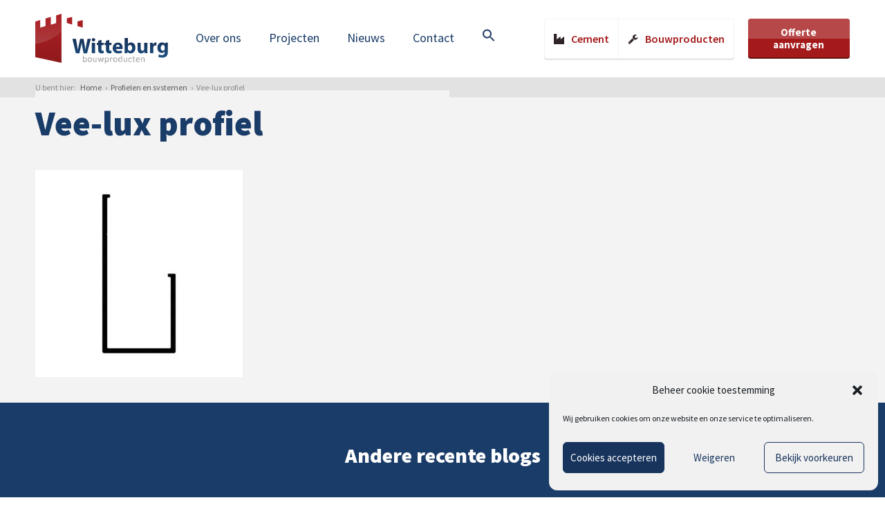

--- FILE ---
content_type: text/html; charset=UTF-8
request_url: https://www.witteburg.nl/bouwproducten/profielen-en-systemen/attachment/vee-lux-profiel-3/
body_size: 14974
content:
<!DOCTYPE HTML>
<!--[if lt IE 7]> <html class="no-js lt-ie9 lt-ie8 lt-ie7" lang="nl-NL"> <![endif]-->
<!--[if IE 7]>    <html class="no-js lt-ie9 lt-ie8" lang="nl-NL"> <![endif]-->
<!--[if IE 8]>    <html class="no-js lt-ie9" lang="nl-NL"> <![endif]-->
<!--[if IE 9]>    <html class="no-js lt-ie10" lang="nl-NL"> <![endif]-->
<!--[if gt IE 9]><!--> <html class="no-js" lang="nl-NL"> <!--<![endif]-->
<head>
<meta charset="UTF-8">
<title>Vee-lux profiel - Witteburg</title>

<script type="text/javascript">
    var svgSpriteURI = 'https://www.witteburg.nl/wp-content/themes/ecs-witteburg/assets/build/svg/sprite.icons.svg';
</script>

<meta name='robots' content='index, follow, max-image-preview:large, max-snippet:-1, max-video-preview:-1' />
<meta name="viewport" content="initial-scale=1.0, width=device-width"><!-- Google tag (gtag.js) toestemmingsmodus dataLayer toegevoegd door Site Kit -->
<script type="text/javascript" id="google_gtagjs-js-consent-mode-data-layer">
/* <![CDATA[ */
window.dataLayer = window.dataLayer || [];function gtag(){dataLayer.push(arguments);}
gtag('consent', 'default', {"ad_personalization":"denied","ad_storage":"denied","ad_user_data":"denied","analytics_storage":"denied","functionality_storage":"denied","security_storage":"denied","personalization_storage":"denied","region":["AT","BE","BG","CH","CY","CZ","DE","DK","EE","ES","FI","FR","GB","GR","HR","HU","IE","IS","IT","LI","LT","LU","LV","MT","NL","NO","PL","PT","RO","SE","SI","SK"],"wait_for_update":500});
window._googlesitekitConsentCategoryMap = {"statistics":["analytics_storage"],"marketing":["ad_storage","ad_user_data","ad_personalization"],"functional":["functionality_storage","security_storage"],"preferences":["personalization_storage"]};
window._googlesitekitConsents = {"ad_personalization":"denied","ad_storage":"denied","ad_user_data":"denied","analytics_storage":"denied","functionality_storage":"denied","security_storage":"denied","personalization_storage":"denied","region":["AT","BE","BG","CH","CY","CZ","DE","DK","EE","ES","FI","FR","GB","GR","HR","HU","IE","IS","IT","LI","LT","LU","LV","MT","NL","NO","PL","PT","RO","SE","SI","SK"],"wait_for_update":500};
/* ]]> */
</script>
<!-- Einde Google tag (gtag.js) toestemmingsmodus dataLayer toegevoegd door Site Kit -->

	<!-- This site is optimized with the Yoast SEO plugin v26.7 - https://yoast.com/wordpress/plugins/seo/ -->
	<link rel="canonical" href="https://www.witteburg.nl/bouwproducten/profielen-en-systemen/attachment/vee-lux-profiel-3/" />
	<meta property="og:locale" content="nl_NL" />
	<meta property="og:type" content="article" />
	<meta property="og:title" content="Vee-lux profiel - Witteburg" />
	<meta property="og:url" content="https://www.witteburg.nl/bouwproducten/profielen-en-systemen/attachment/vee-lux-profiel-3/" />
	<meta property="og:site_name" content="Witteburg" />
	<meta property="og:image" content="https://www.witteburg.nl/bouwproducten/profielen-en-systemen/attachment/vee-lux-profiel-3" />
	<meta property="og:image:width" content="842" />
	<meta property="og:image:height" content="842" />
	<meta property="og:image:type" content="image/jpeg" />
	<script type="application/ld+json" class="yoast-schema-graph">{
	    "@context": "https://schema.org",
	    "@graph": [
	        {
	            "@type": "WebPage",
	            "@id": "https://www.witteburg.nl/bouwproducten/profielen-en-systemen/attachment/vee-lux-profiel-3/",
	            "url": "https://www.witteburg.nl/bouwproducten/profielen-en-systemen/attachment/vee-lux-profiel-3/",
	            "name": "Vee-lux profiel - Witteburg",
	            "isPartOf": {
	                "@id": "https://www.witteburg.nl/#website"
	            },
	            "primaryImageOfPage": {
	                "@id": "https://www.witteburg.nl/bouwproducten/profielen-en-systemen/attachment/vee-lux-profiel-3/#primaryimage"
	            },
	            "image": {
	                "@id": "https://www.witteburg.nl/bouwproducten/profielen-en-systemen/attachment/vee-lux-profiel-3/#primaryimage"
	            },
	            "thumbnailUrl": "https://www.witteburg.nl/wp-content/uploads/2019/11/Vee-lux-profiel.jpg",
	            "datePublished": "2019-11-12T09:18:42+00:00",
	            "breadcrumb": {
	                "@id": "https://www.witteburg.nl/bouwproducten/profielen-en-systemen/attachment/vee-lux-profiel-3/#breadcrumb"
	            },
	            "inLanguage": "nl-NL",
	            "potentialAction": [
	                {
	                    "@type": "ReadAction",
	                    "target": [
	                        "https://www.witteburg.nl/bouwproducten/profielen-en-systemen/attachment/vee-lux-profiel-3/"
	                    ]
	                }
	            ]
	        },
	        {
	            "@type": "ImageObject",
	            "inLanguage": "nl-NL",
	            "@id": "https://www.witteburg.nl/bouwproducten/profielen-en-systemen/attachment/vee-lux-profiel-3/#primaryimage",
	            "url": "https://www.witteburg.nl/wp-content/uploads/2019/11/Vee-lux-profiel.jpg",
	            "contentUrl": "https://www.witteburg.nl/wp-content/uploads/2019/11/Vee-lux-profiel.jpg",
	            "width": 842,
	            "height": 842
	        },
	        {
	            "@type": "BreadcrumbList",
	            "@id": "https://www.witteburg.nl/bouwproducten/profielen-en-systemen/attachment/vee-lux-profiel-3/#breadcrumb",
	            "itemListElement": [
	                {
	                    "@type": "ListItem",
	                    "position": 1,
	                    "name": "Home",
	                    "item": "https://www.witteburg.nl/"
	                },
	                {
	                    "@type": "ListItem",
	                    "position": 2,
	                    "name": "Profielen en systemen",
	                    "item": "https://www.witteburg.nl/bouwproducten/profielen-en-systemen/"
	                },
	                {
	                    "@type": "ListItem",
	                    "position": 3,
	                    "name": "Vee-lux profiel"
	                }
	            ]
	        },
	        {
	            "@type": "WebSite",
	            "@id": "https://www.witteburg.nl/#website",
	            "url": "https://www.witteburg.nl/",
	            "name": "Witteburg",
	            "description": "Witteburg Bouwmaterialen",
	            "potentialAction": [
	                {
	                    "@type": "SearchAction",
	                    "target": {
	                        "@type": "EntryPoint",
	                        "urlTemplate": "https://www.witteburg.nl/?s={search_term_string}"
	                    },
	                    "query-input": {
	                        "@type": "PropertyValueSpecification",
	                        "valueRequired": true,
	                        "valueName": "search_term_string"
	                    }
	                }
	            ],
	            "inLanguage": "nl-NL"
	        }
	    ]
	}</script>
	<!-- / Yoast SEO plugin. -->


<link rel='dns-prefetch' href='//ajax.googleapis.com' />
<link rel='dns-prefetch' href='//www.googletagmanager.com' />
<link rel="alternate" type="application/rss+xml" title="Witteburg &raquo; Vee-lux profiel reacties feed" href="https://www.witteburg.nl/bouwproducten/profielen-en-systemen/attachment/vee-lux-profiel-3/feed/" />
<style id='wp-img-auto-sizes-contain-inline-css' type='text/css'>
img:is([sizes=auto i],[sizes^="auto," i]){contain-intrinsic-size:3000px 1500px}
/*# sourceURL=wp-img-auto-sizes-contain-inline-css */
</style>
<style id='classic-theme-styles-inline-css' type='text/css'>
/*! This file is auto-generated */
.wp-block-button__link{color:#fff;background-color:#32373c;border-radius:9999px;box-shadow:none;text-decoration:none;padding:calc(.667em + 2px) calc(1.333em + 2px);font-size:1.125em}.wp-block-file__button{background:#32373c;color:#fff;text-decoration:none}
/*# sourceURL=/wp-includes/css/classic-themes.min.css */
</style>
<link rel='stylesheet' id='cmplz-general-css' href='https://www.witteburg.nl/wp-content/plugins/complianz-gdpr/assets/css/cookieblocker.min.css?ver=1766136259' type='text/css' media='all' />
<link rel='stylesheet' id='ivory-search-styles-css' href='https://www.witteburg.nl/wp-content/plugins/add-search-to-menu/public/css/ivory-search.min.css?ver=5.5.13' type='text/css' media='all' />
<link rel='stylesheet' id='theme-styles-css' href='https://www.witteburg.nl/wp-content/themes/ecs-witteburg/assets/build/css/styles.css?ver=1.0' type='text/css' media='all' />
<script type="text/javascript" src="https://www.witteburg.nl/wp-includes/js/jquery/jquery.min.js?ver=3.7.1" id="jquery-core-js"></script>
<script type="text/javascript" src="https://www.witteburg.nl/wp-includes/js/jquery/jquery-migrate.min.js?ver=3.4.1" id="jquery-migrate-js"></script>
<script type="text/javascript" src="https://ajax.googleapis.com/ajax/libs/webfont/1.6.16/webfont.js?ver=6.9" id="webfonts-js-js"></script>

<!-- Google tag (gtag.js) snippet toegevoegd door Site Kit -->
<!-- Google Analytics snippet toegevoegd door Site Kit -->
<script type="text/javascript" src="https://www.googletagmanager.com/gtag/js?id=GT-TNHNBFQ" id="google_gtagjs-js" async></script>
<script type="text/javascript" id="google_gtagjs-js-after">
/* <![CDATA[ */
window.dataLayer = window.dataLayer || [];function gtag(){dataLayer.push(arguments);}
gtag("set","linker",{"domains":["www.witteburg.nl"]});
gtag("js", new Date());
gtag("set", "developer_id.dZTNiMT", true);
gtag("config", "GT-TNHNBFQ", {"googlesitekit_post_type":"attachment"});
//# sourceURL=google_gtagjs-js-after
/* ]]> */
</script>
<link rel='shortlink' href='https://www.witteburg.nl/?p=1685' />
<meta name="generator" content="Site Kit by Google 1.170.0" />			<style>.cmplz-hidden {
					display: none !important;
				}</style><script type="text/javascript">
    WebFont.load({
        timeout : 1000,
        google  : {
            families : [ 'Source+Sans+Pro:300,400,600,700,900:latin' ]
        }
    });
</script>
<link rel="icon" type="image/png" href="https://www.witteburg.nl/wp-content/themes/ecs-witteburg/assets/build/images/theme/ico-favicon.png"><link rel="apple-touch-icon" href="https://www.witteburg.nl/wp-content/themes/ecs-witteburg/assets/build/images/theme/apple-touch-icon.png">
<!-- Google AdSense meta tags toegevoegd door Site Kit -->
<meta name="google-adsense-platform-account" content="ca-host-pub-2644536267352236">
<meta name="google-adsense-platform-domain" content="sitekit.withgoogle.com">
<!-- Einde Google AdSense meta tags toegevoegd door Site Kit -->

<!-- Google Tag Manager snippet toegevoegd door Site Kit -->
<script type="text/javascript">
/* <![CDATA[ */

			( function( w, d, s, l, i ) {
				w[l] = w[l] || [];
				w[l].push( {'gtm.start': new Date().getTime(), event: 'gtm.js'} );
				var f = d.getElementsByTagName( s )[0],
					j = d.createElement( s ), dl = l != 'dataLayer' ? '&l=' + l : '';
				j.async = true;
				j.src = 'https://www.googletagmanager.com/gtm.js?id=' + i + dl;
				f.parentNode.insertBefore( j, f );
			} )( window, document, 'script', 'dataLayer', 'GTM-N2ZJTFK' );
			
/* ]]> */
</script>

<!-- Einde Google Tag Manager snippet toegevoegd door Site Kit -->
<link rel="icon" href="https://www.witteburg.nl/wp-content/themes/ecs-witteburg/assets/build/images/theme/ico-favicon.png" sizes="32x32" />
<link rel="icon" href="https://www.witteburg.nl/wp-content/themes/ecs-witteburg/assets/build/images/theme/ico-favicon.png" sizes="192x192" />
<link rel="apple-touch-icon" href="https://www.witteburg.nl/wp-content/themes/ecs-witteburg/assets/build/images/theme/ico-favicon.png" />
<meta name="msapplication-TileImage" content="https://www.witteburg.nl/wp-content/themes/ecs-witteburg/assets/build/images/theme/ico-favicon.png" />
		<style type="text/css" id="wp-custom-css">
			/*
Je kunt hier je eigen CSS toevoegen.

Klik op het help icoon om meer te leren.
*/		</style>
		<style type="text/css" media="screen">.is-menu path.search-icon-path { fill: #223c65;}body .popup-search-close:after, body .search-close:after { border-color: #223c65;}body .popup-search-close:before, body .search-close:before { border-color: #223c65;}</style>
<style id='global-styles-inline-css' type='text/css'>
:root{--wp--preset--aspect-ratio--square: 1;--wp--preset--aspect-ratio--4-3: 4/3;--wp--preset--aspect-ratio--3-4: 3/4;--wp--preset--aspect-ratio--3-2: 3/2;--wp--preset--aspect-ratio--2-3: 2/3;--wp--preset--aspect-ratio--16-9: 16/9;--wp--preset--aspect-ratio--9-16: 9/16;--wp--preset--color--black: #000000;--wp--preset--color--cyan-bluish-gray: #abb8c3;--wp--preset--color--white: #ffffff;--wp--preset--color--pale-pink: #f78da7;--wp--preset--color--vivid-red: #cf2e2e;--wp--preset--color--luminous-vivid-orange: #ff6900;--wp--preset--color--luminous-vivid-amber: #fcb900;--wp--preset--color--light-green-cyan: #7bdcb5;--wp--preset--color--vivid-green-cyan: #00d084;--wp--preset--color--pale-cyan-blue: #8ed1fc;--wp--preset--color--vivid-cyan-blue: #0693e3;--wp--preset--color--vivid-purple: #9b51e0;--wp--preset--gradient--vivid-cyan-blue-to-vivid-purple: linear-gradient(135deg,rgb(6,147,227) 0%,rgb(155,81,224) 100%);--wp--preset--gradient--light-green-cyan-to-vivid-green-cyan: linear-gradient(135deg,rgb(122,220,180) 0%,rgb(0,208,130) 100%);--wp--preset--gradient--luminous-vivid-amber-to-luminous-vivid-orange: linear-gradient(135deg,rgb(252,185,0) 0%,rgb(255,105,0) 100%);--wp--preset--gradient--luminous-vivid-orange-to-vivid-red: linear-gradient(135deg,rgb(255,105,0) 0%,rgb(207,46,46) 100%);--wp--preset--gradient--very-light-gray-to-cyan-bluish-gray: linear-gradient(135deg,rgb(238,238,238) 0%,rgb(169,184,195) 100%);--wp--preset--gradient--cool-to-warm-spectrum: linear-gradient(135deg,rgb(74,234,220) 0%,rgb(151,120,209) 20%,rgb(207,42,186) 40%,rgb(238,44,130) 60%,rgb(251,105,98) 80%,rgb(254,248,76) 100%);--wp--preset--gradient--blush-light-purple: linear-gradient(135deg,rgb(255,206,236) 0%,rgb(152,150,240) 100%);--wp--preset--gradient--blush-bordeaux: linear-gradient(135deg,rgb(254,205,165) 0%,rgb(254,45,45) 50%,rgb(107,0,62) 100%);--wp--preset--gradient--luminous-dusk: linear-gradient(135deg,rgb(255,203,112) 0%,rgb(199,81,192) 50%,rgb(65,88,208) 100%);--wp--preset--gradient--pale-ocean: linear-gradient(135deg,rgb(255,245,203) 0%,rgb(182,227,212) 50%,rgb(51,167,181) 100%);--wp--preset--gradient--electric-grass: linear-gradient(135deg,rgb(202,248,128) 0%,rgb(113,206,126) 100%);--wp--preset--gradient--midnight: linear-gradient(135deg,rgb(2,3,129) 0%,rgb(40,116,252) 100%);--wp--preset--font-size--small: 13px;--wp--preset--font-size--medium: 20px;--wp--preset--font-size--large: 36px;--wp--preset--font-size--x-large: 42px;--wp--preset--spacing--20: 0.44rem;--wp--preset--spacing--30: 0.67rem;--wp--preset--spacing--40: 1rem;--wp--preset--spacing--50: 1.5rem;--wp--preset--spacing--60: 2.25rem;--wp--preset--spacing--70: 3.38rem;--wp--preset--spacing--80: 5.06rem;--wp--preset--shadow--natural: 6px 6px 9px rgba(0, 0, 0, 0.2);--wp--preset--shadow--deep: 12px 12px 50px rgba(0, 0, 0, 0.4);--wp--preset--shadow--sharp: 6px 6px 0px rgba(0, 0, 0, 0.2);--wp--preset--shadow--outlined: 6px 6px 0px -3px rgb(255, 255, 255), 6px 6px rgb(0, 0, 0);--wp--preset--shadow--crisp: 6px 6px 0px rgb(0, 0, 0);}:where(.is-layout-flex){gap: 0.5em;}:where(.is-layout-grid){gap: 0.5em;}body .is-layout-flex{display: flex;}.is-layout-flex{flex-wrap: wrap;align-items: center;}.is-layout-flex > :is(*, div){margin: 0;}body .is-layout-grid{display: grid;}.is-layout-grid > :is(*, div){margin: 0;}:where(.wp-block-columns.is-layout-flex){gap: 2em;}:where(.wp-block-columns.is-layout-grid){gap: 2em;}:where(.wp-block-post-template.is-layout-flex){gap: 1.25em;}:where(.wp-block-post-template.is-layout-grid){gap: 1.25em;}.has-black-color{color: var(--wp--preset--color--black) !important;}.has-cyan-bluish-gray-color{color: var(--wp--preset--color--cyan-bluish-gray) !important;}.has-white-color{color: var(--wp--preset--color--white) !important;}.has-pale-pink-color{color: var(--wp--preset--color--pale-pink) !important;}.has-vivid-red-color{color: var(--wp--preset--color--vivid-red) !important;}.has-luminous-vivid-orange-color{color: var(--wp--preset--color--luminous-vivid-orange) !important;}.has-luminous-vivid-amber-color{color: var(--wp--preset--color--luminous-vivid-amber) !important;}.has-light-green-cyan-color{color: var(--wp--preset--color--light-green-cyan) !important;}.has-vivid-green-cyan-color{color: var(--wp--preset--color--vivid-green-cyan) !important;}.has-pale-cyan-blue-color{color: var(--wp--preset--color--pale-cyan-blue) !important;}.has-vivid-cyan-blue-color{color: var(--wp--preset--color--vivid-cyan-blue) !important;}.has-vivid-purple-color{color: var(--wp--preset--color--vivid-purple) !important;}.has-black-background-color{background-color: var(--wp--preset--color--black) !important;}.has-cyan-bluish-gray-background-color{background-color: var(--wp--preset--color--cyan-bluish-gray) !important;}.has-white-background-color{background-color: var(--wp--preset--color--white) !important;}.has-pale-pink-background-color{background-color: var(--wp--preset--color--pale-pink) !important;}.has-vivid-red-background-color{background-color: var(--wp--preset--color--vivid-red) !important;}.has-luminous-vivid-orange-background-color{background-color: var(--wp--preset--color--luminous-vivid-orange) !important;}.has-luminous-vivid-amber-background-color{background-color: var(--wp--preset--color--luminous-vivid-amber) !important;}.has-light-green-cyan-background-color{background-color: var(--wp--preset--color--light-green-cyan) !important;}.has-vivid-green-cyan-background-color{background-color: var(--wp--preset--color--vivid-green-cyan) !important;}.has-pale-cyan-blue-background-color{background-color: var(--wp--preset--color--pale-cyan-blue) !important;}.has-vivid-cyan-blue-background-color{background-color: var(--wp--preset--color--vivid-cyan-blue) !important;}.has-vivid-purple-background-color{background-color: var(--wp--preset--color--vivid-purple) !important;}.has-black-border-color{border-color: var(--wp--preset--color--black) !important;}.has-cyan-bluish-gray-border-color{border-color: var(--wp--preset--color--cyan-bluish-gray) !important;}.has-white-border-color{border-color: var(--wp--preset--color--white) !important;}.has-pale-pink-border-color{border-color: var(--wp--preset--color--pale-pink) !important;}.has-vivid-red-border-color{border-color: var(--wp--preset--color--vivid-red) !important;}.has-luminous-vivid-orange-border-color{border-color: var(--wp--preset--color--luminous-vivid-orange) !important;}.has-luminous-vivid-amber-border-color{border-color: var(--wp--preset--color--luminous-vivid-amber) !important;}.has-light-green-cyan-border-color{border-color: var(--wp--preset--color--light-green-cyan) !important;}.has-vivid-green-cyan-border-color{border-color: var(--wp--preset--color--vivid-green-cyan) !important;}.has-pale-cyan-blue-border-color{border-color: var(--wp--preset--color--pale-cyan-blue) !important;}.has-vivid-cyan-blue-border-color{border-color: var(--wp--preset--color--vivid-cyan-blue) !important;}.has-vivid-purple-border-color{border-color: var(--wp--preset--color--vivid-purple) !important;}.has-vivid-cyan-blue-to-vivid-purple-gradient-background{background: var(--wp--preset--gradient--vivid-cyan-blue-to-vivid-purple) !important;}.has-light-green-cyan-to-vivid-green-cyan-gradient-background{background: var(--wp--preset--gradient--light-green-cyan-to-vivid-green-cyan) !important;}.has-luminous-vivid-amber-to-luminous-vivid-orange-gradient-background{background: var(--wp--preset--gradient--luminous-vivid-amber-to-luminous-vivid-orange) !important;}.has-luminous-vivid-orange-to-vivid-red-gradient-background{background: var(--wp--preset--gradient--luminous-vivid-orange-to-vivid-red) !important;}.has-very-light-gray-to-cyan-bluish-gray-gradient-background{background: var(--wp--preset--gradient--very-light-gray-to-cyan-bluish-gray) !important;}.has-cool-to-warm-spectrum-gradient-background{background: var(--wp--preset--gradient--cool-to-warm-spectrum) !important;}.has-blush-light-purple-gradient-background{background: var(--wp--preset--gradient--blush-light-purple) !important;}.has-blush-bordeaux-gradient-background{background: var(--wp--preset--gradient--blush-bordeaux) !important;}.has-luminous-dusk-gradient-background{background: var(--wp--preset--gradient--luminous-dusk) !important;}.has-pale-ocean-gradient-background{background: var(--wp--preset--gradient--pale-ocean) !important;}.has-electric-grass-gradient-background{background: var(--wp--preset--gradient--electric-grass) !important;}.has-midnight-gradient-background{background: var(--wp--preset--gradient--midnight) !important;}.has-small-font-size{font-size: var(--wp--preset--font-size--small) !important;}.has-medium-font-size{font-size: var(--wp--preset--font-size--medium) !important;}.has-large-font-size{font-size: var(--wp--preset--font-size--large) !important;}.has-x-large-font-size{font-size: var(--wp--preset--font-size--x-large) !important;}
/*# sourceURL=global-styles-inline-css */
</style>
</head>

<body data-cmplz=1 class="attachment wp-singular attachment-template-default single single-attachment postid-1685 attachmentid-1685 attachment-jpeg wp-theme-ecs-base-framework wp-child-theme-ecs-witteburg ecs-base-framework">

	<div class="wrapper">

		<svg class="svg-logo-graphics"><linearGradient id="gradient-text-witteburg" gradientUnits="userSpaceOnUse" x1="160.006" y1="-142.311" x2="160.006" y2="-179.446" gradientTransform="matrix(1 0 0 -1 0 -96.6)"><stop offset="0" stop-color="#162f56"/><stop offset="1" stop-color="#1d5182"/></linearGradient><linearGradient id="graphic-castle" gradientUnits="userSpaceOnUse" x1="44.73" y1="-96.6" x2="44.73" y2="-189.192" gradientTransform="matrix(1 0 0 -1 0 -96.6)"><stop offset="0" stop-color="#ae2025"/><stop offset="1" stop-color="#901a1d"/></linearGradient><linearGradient id="graphic-fade" gradientUnits="userSpaceOnUse" x1="24.699" y1="-153.325" x2="24.699" y2="-96.6" gradientTransform="matrix(1 0 0 -1 0 -96.6)"><stop offset="0" stop-color="#FFF" stop-opacity=".15"/><stop offset="1" stop-color="#FFF" stop-opacity="0"/></linearGradient></svg>

		<header class="header">

			<div class="wrap">

				<div class="header-inner">

					
<figure class="logo logo--bouwproducten">

	
	<a href="https://www.witteburg.nl">

		<svg class="logo-witteburg" xmlns="http://www.w3.org/2000/svg" viewBox="0 0 250 94"><g class="text"><path class="text-witteburg" fill="url(#gradient-text-witteburg)" d="M76.4 74.5L70 47.2h6.6l2 11.2c.6 3.3 1.2 6.8 1.7 9.6h.1c.5-2.9 1.1-6.2 1.8-9.6l2.3-11.1h6.4L93 58.8c.6 3.2 1.1 6.1 1.5 9.2h.1c.4-3 1-6.2 1.6-9.5l2.2-11.1h6.2l-7 27.3H91L88.7 63c-.5-2.7-1-5.3-1.3-8.4h-.1c-.5 3.1-1 5.7-1.6 8.4l-2.6 11.7-6.7-.2zm36.5-25.4c0 1.7-1.3 3.1-3.3 3.1-1.9 0-3.2-1.4-3.2-3.1s1.3-3.1 3.3-3.1 3.2 1.4 3.2 3.1zm-6.3 25.4V54.7h6.1v19.8h-6.1zm18-25.2v5.4h4.4v4.5h-4.4v7.1c0 2.3.6 3.5 2.4 3.5.9 0 1.3 0 1.8-.2v4.7c-.8.3-2.2.5-4 .5-1.9 0-3.6-.7-4.7-1.7-1.2-1.2-1.7-3.1-1.7-5.8v-8.1h-2.6v-4.5h2.6V51l6.2-1.7zm14.7 0v5.4h4.4v4.5h-4.4v7.1c0 2.3.6 3.5 2.4 3.5.9 0 1.3 0 1.8-.2v4.7c-.8.3-2.2.5-4 .5-1.9 0-3.6-.7-4.7-1.7-1.2-1.2-1.7-3.1-1.7-5.8v-8.1h-2.6v-4.5h2.6V51l6.2-1.7zm12.5 17.2c.2 2.5 2.7 3.8 5.5 3.8 2.1 0 3.8-.3 5.4-.9l.8 4.2c-2 .9-4.5 1.3-7.1 1.3-6.7 0-10.5-3.9-10.5-10 0-5 3.1-10.5 9.9-10.5 6.4 0 8.8 5 8.8 9.8 0 1.1-.1 1.9-.2 2.4l-12.6-.1zm7.2-4.2c0-1.5-.7-4-3.5-4-2.6 0-3.6 2.3-3.8 4h7.3zm9.4-16.6h6.1V57h.1c1.2-1.7 3.2-2.8 5.9-2.8 4.8 0 8.2 3.9 8.1 9.9 0 7.1-4.5 10.7-9 10.7-2.3 0-4.6-.9-5.9-3.2h-.1l-.2 2.7h-5.3c.1-1.3.2-3.7.2-5.9l.1-22.7zm6.1 20.3c0 .4 0 .8.1 1.1.4 1.7 1.8 2.9 3.6 2.9 2.6 0 4.3-2 4.3-5.6 0-3.1-1.4-5.5-4.3-5.5-1.7 0-3.2 1.3-3.6 3-.1.4-.1.7-.1 1.2V66zm36.6 2c0 2.6.1 4.7.2 6.3H206l-.3-2.7h-.1c-.8 1.2-2.6 3.2-6.1 3.2-4 0-6.9-2.5-6.9-8.6V54.7h6.1v10.6c0 2.8 1 4.6 3.1 4.6 1.7 0 2.7-1.2 3.1-2.1.2-.4.2-.8.2-1.4V54.7h6.1l-.1 13.3zm5-6.8c0-2.9 0-4.8-.2-6.5h5.3l.2 3.6h.2c1-2.9 3.4-4.1 5.3-4.1.6 0 .9 0 1.3.1V60c-.5-.1-1-.2-1.7-.2-2.2 0-3.8 1.2-4.2 3.1-.1.4-.1.9-.1 1.4v10h-6.1V61.2zm33.7 10.3c0 3.8-.8 6.9-3 8.9-2.1 1.9-5.1 2.4-8 2.4-2.6 0-5.3-.5-7.1-1.5l1.2-4.7c1.3.7 3.4 1.5 5.7 1.5 2.9 0 5.2-1.6 5.2-5.3v-1.3h-.1c-1.2 1.7-3.1 2.5-5.3 2.5-4.9 0-8.4-4-8.4-9.6 0-6.4 4.1-10.4 8.9-10.4 2.7 0 4.4 1.2 5.4 2.8h.1l.2-2.3h5.3c-.1 1.3-.2 2.9-.2 5.9l.1 11.1zm-6.1-8.8c0-.4 0-.8-.1-1.2-.5-1.7-1.7-2.7-3.3-2.7-2.2 0-4 2-4 5.7 0 2.9 1.5 5.3 4 5.3 1.7 0 2.8-1.1 3.3-2.4.2-.5.2-1.2.2-1.7l-.1-3z"/><path class="text-cement" fill="#A09F9F" d="M95.5 89.5v.5s0 .1-.1.1c0 0-.1.1-.1.2-.1.1-.2.2-.4.3l-.6.3c-.2.1-.5.2-.7.2-.3.1-.5.1-.8.1-.6 0-1.1-.1-1.5-.3-.4-.2-.8-.5-1.1-.8-.3-.4-.5-.8-.7-1.3s-.2-1.1-.2-1.8c0-.8.1-1.4.3-1.9.2-.6.4-1 .8-1.4.3-.4.7-.6 1.2-.8.4-.2.9-.3 1.4-.3.2 0 .5 0 .7.1.2 0 .5.1.6.2.1.1.4.2.5.3.1.1.3.2.3.3.1.1.1.1.1.2 0 0 0 .1.1.1v.5c0 .2 0 .4-.1.5s-.1.1-.2.1-.2 0-.3-.1c-.1-.1-.3-.2-.4-.3s-.4-.2-.6-.3c-.2-.1-.5-.1-.9-.1-.7 0-1.2.3-1.6.8s-.4 1-.4 1.9c0 .5 0 .9.1 1.3s.2.7.4 1c.2.3.4.4.7.6.3.1.6.2.9.2s.6-.1.9-.2c.3-.1.5-.2.6-.3.2-.1.3-.2.5-.3.1-.1.2-.2.3-.2h.1l.1.1v.2c0 .1.1.2.1.3zm8.7-3c0 .2-.1.4-.2.5-.1.1-.2.1-.4.1h-5c0 .4 0 .8.1 1.2.1.3.2.6.4.9.2.2.5.4.8.6.3.2.7.2 1.2.2.4 0 .7 0 1-.1.3-.1.5-.1.8-.2s.4-.1.5-.2.2-.1.3-.1h.1l.1.1V90.4s0 .1-.1.1c0 0-.1.1-.3.2-.2.1-.4.1-.6.2-.2.1-.5.1-.9.2-.3.1-.7.1-1 .1-.6 0-1.2-.1-1.7-.3-.5-.2-.9-.4-1.2-.8-.3-.4-.6-.8-.7-1.3-.2-.5-.3-1.2-.3-1.9s.1-1.3.3-1.8c.2-.5.4-1 .8-1.4.3-.4.7-.7 1.2-.9.5-.2 1-.3 1.6-.3s1.1.1 1.6.3c.4.2.8.5 1.1.8.3.3.5.7.6 1.2s.2.9.2 1.4v.3h-.3zm-1.3-.4c0-.8-.2-1.3-.5-1.8-.4-.4-.9-.6-1.6-.6-.4 0-.7.1-.9.2-.3.1-.5.3-.7.5s-.3.5-.4.8c-.1.3-.2.6-.2.9h4.3zm15.2 4.5l-.1.2s-.1 0-.2.1h-.7c-.1 0-.2 0-.2-.1s-.1-.1-.1-.1V86c0-.3 0-.6-.1-.9-.1-.3-.2-.5-.3-.7-.1-.2-.3-.3-.5-.5-.2-.1-.4-.2-.7-.2-.3 0-.7.1-1 .4-.3.3-.7.6-1.1 1.1v5.5l-.1.1s-.1 0-.2.1h-.6c-.1 0-.2 0-.2-.1s-.1-.1-.1-.1v-4.8c0-.3 0-.6-.1-.9-.1-.3-.2-.5-.3-.7-.1-.2-.3-.3-.5-.5-.2-.1-.4-.2-.7-.2s-.7.1-1 .4-.7.6-1.1 1.1v5.5l-.1.1s-.1 0-.2.1h-.7c-.1 0-.2 0-.2-.1s-.1-.1-.1-.1V82.8l.1-.1s.1 0 .2-.1.2 0 .3 0h.3c.1 0 .1 0 .2.1l.1.1v1.1c.4-.5.9-.9 1.3-1.1.4-.2.8-.3 1.3-.3.3 0 .6 0 .9.1s.5.2.7.3.4.3.5.5c.1.2.3.4.3.6l.7-.7c.2-.2.5-.4.7-.5l.6-.3c.2-.1.4-.1.6-.1.5 0 .9.1 1.3.3.3.2.6.4.8.7.2.3.4.6.5 1s.1.8.1 1.3v5.1h-.3zm9.5-4.1c0 .2-.1.4-.2.5-.1.1-.2.1-.4.1h-5c0 .4 0 .8.1 1.2.1.3.2.6.4.9.2.2.5.4.8.6.3.2.7.2 1.2.2.4 0 .7 0 1-.1.3-.1.5-.1.8-.2s.4-.1.5-.2.2-.1.3-.1h.1l.1.1V90.4s0 .1-.1.1c0 0-.1.1-.3.2s-.4.1-.6.2c-.2.1-.5.1-.9.2-.3.1-.7.1-1 .1-.6 0-1.2-.1-1.7-.3-.5-.2-.9-.4-1.2-.8-.3-.4-.6-.8-.7-1.3-.2-.5-.3-1.2-.3-1.9s.1-1.3.3-1.8c.2-.5.4-1 .8-1.4.3-.4.7-.7 1.2-.9s1-.3 1.6-.3c.6 0 1.1.1 1.6.3.4.2.8.5 1.1.8.3.3.5.7.6 1.2s.2.9.2 1.4v.3h-.3zm-1.4-.4c0-.8-.2-1.3-.5-1.8s-.9-.6-1.6-.6c-.4 0-.7.1-.9.2-.3.1-.5.3-.7.5s-.3.5-.4.8c-.1.3-.2.6-.2.9h4.3zm10.5 4.5l-.1.2c-.1 0-.1 0-.2.1h-.7c-.1 0-.2 0-.2-.1-.1 0-.1-.1-.1-.1v-4.6c0-.4 0-.8-.1-1.1-.1-.3-.2-.5-.3-.7s-.3-.3-.5-.5c-.2-.1-.5-.2-.7-.2-.4 0-.7.1-1.1.4-.4.3-.7.6-1.1 1.1v5.5l-.1.1c-.1 0-.1 0-.2.1h-.7c-.1 0-.2 0-.2-.1-.1 0-.1-.1-.1-.1V82.8l.1-.1c.1 0 .1 0 .2-.1h.6c.1 0 .1 0 .2.1l.1.1v1.1c.4-.5.9-.9 1.3-1.1.4-.2.9-.3 1.3-.3.5 0 1 .1 1.3.3.4.2.6.4.9.7s.4.6.5 1 .1.9.1 1.4v4.8h-.2zm6.9-.5v.4c0 .1-.1.2-.1.2s-.1.1-.2.1-.2.1-.3.1-.2 0-.4.1-.3 0-.4 0c-.4 0-.8-.1-1-.2-.2-.1-.5-.3-.7-.5-.2-.2-.3-.5-.4-.8s-.1-.7-.1-1.2v-4.5h-1.1c-.1 0-.2 0-.2-.1-.1-.1-.1-.2-.1-.5v-.3c0-.1 0-.1.1-.2l.1-.1H140v-2l.1-.1c.1 0 .1 0 .2-.1s.2 0 .3 0h.4c.1 0 .2 0 .2.1.1 0 .1.1.1.1v2h2l.1.1s0 .1.1.2 0 .2 0 .3c0 .2 0 .4-.1.5-.1.1-.1.1-.2.1h-1.9v4.4c0 .5.1.9.2 1.2.2.3.4.4.9.4h.4c.1 0 .2-.1.3-.1s.2-.1.2-.1H143.6l.1.1v.2c-.1 0-.1.1-.1.2z"/><path class="text-bouwproducten" fill="#A09F9F" d="M97 86.7c0 .7-.1 1.3-.2 1.8s-.4 1-.7 1.4c-.3.4-.6.7-1.1.9-.4.2-.9.3-1.4.3-.2 0-.5 0-.7-.1-.2 0-.4-.1-.6-.2s-.4-.2-.6-.4l-.6-.6v1.1l-.1.1h-1c-.1 0-.1 0-.1-.1V79.2l.1-.1s.1 0 .2-.1.2 0 .3 0h.4c.1 0 .2 0 .2.1s.1.1.1.1V83.9c.2-.2.5-.4.7-.6.2-.2.4-.3.6-.4s.4-.2.6-.2.4-.1.7-.1c.6 0 1.1.1 1.5.3.4.2.7.5 1 .9s.4.8.6 1.3c0 .6.1 1.1.1 1.6zm-1.4.1c0-.4 0-.8-.1-1.2-.1-.4-.2-.7-.3-1-.2-.3-.4-.5-.6-.7-.2-.2-.6-.3-.9-.3-.2 0-.4 0-.6.1-.2.1-.4.1-.6.3-.2.1-.4.3-.6.5-.2.2-.4.4-.6.7v3c.4.5.8.8 1.1 1.1.3.3.7.4 1.1.4s.7-.1.9-.3c.3-.2.5-.4.6-.7.1-.3.3-.6.4-1 .1-.1.2-.5.2-.9zm11.1-.1c0 .6-.1 1.2-.3 1.8-.2.5-.4 1-.8 1.4-.3.4-.8.7-1.3.9-.5.2-1.1.3-1.7.3-.6 0-1.2-.1-1.7-.3-.5-.2-.9-.5-1.2-.8-.3-.4-.6-.8-.7-1.3s0-1.1 0-1.8c0-.6.1-1.2.2-1.8.2-.5.4-1 .7-1.4s.8-.7 1.2-.9c.5-.2 1.1-.3 1.8-.3.6 0 1.2.1 1.7.3s.9.5 1.2.8c.3.4.6.8.7 1.3.1.6.2 1.2.2 1.8zm-1.5.1c0-.4 0-.8-.1-1.2-.1-.4-.2-.7-.4-1-.2-.3-.4-.5-.7-.7-.3-.2-.7-.2-1.2-.2-.4 0-.8.1-1.1.2-.3.2-.6.4-.8.6-.2.3-.3.6-.4 1-.1.4-.1.8-.1 1.2 0 .4 0 .8.1 1.2.1.4.2.7.4 1 .2.3.4.5.7.7.3.2.7.2 1.2.2.4 0 .8-.1 1.1-.2.3-.2.6-.4.8-.6.2-.2.3-.6.4-1 .1-.4.1-.8.1-1.2zm10.4 3.8l-.1.2s-.1 0-.2.1h-.6c-.1 0-.2 0-.2-.1s-.1-.1-.1-.1v-1.1c-.4.5-.9.9-1.3 1.1-.4.2-.9.3-1.3.3-.5 0-1-.1-1.3-.3-.3-.2-.6-.4-.9-.7-.2-.3-.4-.6-.5-1s-.1-.9-.1-1.4V82.9l.1-.1c.1 0 .1 0 .2-.1s.2 0 .3 0h.3s.2 0 .2.1.1.1.1.1v4.6c0 .5 0 .8.1 1.1.1.3.2.5.3.7.1.2.3.3.5.5s.5.2.7.2c.4 0 .7-.1 1.1-.4.4-.3.7-.6 1.1-1.1V83l.1-.1c.1 0 .1 0 .2-.1h.7c.1 0 .2 0 .2.1s.1.1.1.1v7.6h.3zm13.7-7.7c0 .2 0 .2-.1.3l-2.2 7.2c0 .1 0 .1-.1.2 0 0-.1.1-.2.1h-1.2c-.1 0-.2 0-.3-.1-.1-.1-.1-.1-.2-.1l-.1-.1-1.6-5.6v-.1.1l-1.5 5.6c0 .1 0 .1-.1.2 0 0-.1.1-.2.1h-1.1c-.1 0-.2 0-.3-.1-.1 0-.1-.1-.2-.1l-.1-.1-2.2-7.2c0-.1 0-.2-.1-.2v-.1-.1l.1-.1h1.1c.1 0 .1 0 .1.1 0 0 0 .1.1.1l1.8 6.3v.1-.1l1.7-6.3c0-.1 0-.1.1-.1l.1-.1h1.1c.1 0 .1 0 .1.1 0 0 0 .1.1.1l1.8 6.3v.1-.1l1.8-6.3c0-.1 0-.1.1-.1l.1-.1h1.1s.1 0 .1.1l.4.1zm9.2 3.8c0 .7-.1 1.3-.2 1.8s-.4 1-.7 1.4-.6.7-1.1.9c-.5.2-.9.3-1.5.3-.2 0-.4 0-.6-.1-.2 0-.4-.1-.6-.2s-.4-.2-.6-.4c-.2-.2-.4-.3-.6-.5v3.9l-.1.1c-.1 0-.1 0-.2.1s-.2 0-.4 0h-.3s-.2 0-.2-.1c-.1 0-.1-.1-.1-.1V83v-.1l.1-.1h1c.1 0 .1.1.1.1V84.1c.2-.2.5-.5.7-.6.2-.2.4-.3.7-.4.2-.1.5-.2.7-.3.2-.1.5-.1.7-.1.6 0 1.1.1 1.5.3.4.2.7.5 1 .9s.4.8.6 1.3.1 1 .1 1.5zm-1.5.1c0-.4 0-.8-.1-1.2s-.2-.7-.3-1c-.1-.3-.3-.5-.6-.7-.3-.2-.6-.3-.9-.3-.2 0-.4 0-.6.1-.2.1-.4.1-.6.3-.2.1-.4.3-.6.5-.2.2-.4.4-.6.7v3c.4.5.8.8 1.1 1.1.4.3.7.4 1.1.4.4 0 .7-.1.9-.3.3-.2.5-.4.6-.7.2-.3.3-.6.4-1 .2-.2.2-.5.2-.9zm8.5-3.3v.5s0 .1-.1.1h-.1-.2c-.1 0-.1-.1-.2-.1s-.2-.1-.3-.1h-.3c-.1 0-.3 0-.4.1-.1.1-.3.2-.4.3-.2.1-.3.3-.5.5s-.4.5-.6.8V90.8l-.1.1c-.1 0-.1 0-.2.1h-.7c-.1 0-.2 0-.2-.1-.1 0-.1-.1-.1-.1V82.9l.1-.1c.1 0 .1 0 .2-.1h.6c.1 0 .1 0 .2.1l.1.1V84.1c.2-.3.4-.6.6-.8l.5-.5c.2-.1.3-.2.5-.2s.3-.1.5-.1h.6c.1 0 .2 0 .3.1.1 0 .1.1.2.1l.1.1V83.1c0 .1-.1.2-.1.4zm9.1 3.2c0 .6-.1 1.2-.3 1.8-.2.5-.4 1-.8 1.4-.3.4-.8.7-1.3.9-.5.2-1.1.3-1.7.3-.6 0-1.2-.1-1.7-.3-.5-.2-.9-.5-1.2-.8-.3-.4-.6-.8-.7-1.3-.2-.5-.2-1.1-.2-1.8 0-.6.1-1.2.2-1.8.2-.5.4-1 .7-1.4s.8-.7 1.2-.9c.5-.2 1.1-.3 1.8-.3.6 0 1.2.1 1.7.3s.9.5 1.2.8c.3.4.6.8.7 1.3.3.6.4 1.2.4 1.8zm-1.4.1c0-.4 0-.8-.1-1.2-.1-.4-.2-.7-.4-1-.2-.3-.4-.5-.7-.7-.3-.2-.7-.2-1.2-.2-.4 0-.8.1-1.1.2-.3.2-.6.4-.8.6-.2.3-.3.6-.4 1-.1.4-.1.8-.1 1.2 0 .4 0 .8.1 1.2.1.4.2.7.4 1 .2.3.4.5.7.7.3.2.7.2 1.2.2.4 0 .8-.1 1.1-.2.3-.2.6-.4.8-.6.2-.2.3-.6.4-1s.1-.8.1-1.2zm10.4 3.8l-.1.2h-1c-.1 0-.1 0-.1-.1v-1.1c-.4.4-.8.8-1.3 1-.4.2-.9.4-1.5.4s-1.1-.1-1.5-.3c-.4-.2-.7-.5-1-.9s-.4-.8-.6-1.3-.2-1.1-.2-1.6c0-.7.1-1.3.2-1.8s.4-1 .6-1.4c.3-.4.6-.7 1.1-.9s.9-.3 1.5-.3c.5 0 .9.1 1.3.3.4.2.8.5 1.1.9v-4.6l.1-.1c.1 0 .1 0 .2-.1h.7c.1 0 .2 0 .2.1.1 0 .1 0 .1.1V90.4h.2zm-1.4-5.3c-.4-.5-.8-.8-1.1-1.1-.4-.3-.7-.4-1.1-.4-.4 0-.7.1-.9.3-.3.2-.5.4-.6.7-.1.3-.3.6-.3 1-.1.4-.1.7-.1 1.1s0 .8.1 1.2c.1.4.2.7.3 1 .2.3.4.5.6.7.2.2.6.3.9.3.2 0 .4 0 .6-.1.2-.1.4-.1.5-.3.1-.2.4-.3.6-.5s.4-.4.6-.7l-.1-3.2zm11 5.3l-.1.2c-.1 0-.1 0-.2.1h-.6c-.1 0-.2 0-.2-.1l-.1-.1v-1.1c-.4.5-.9.9-1.3 1.1-.4.2-.9.3-1.3.3-.5 0-1-.1-1.3-.3-.4-.2-.6-.4-.9-.7-.3-.3-.4-.6-.5-1s-.1-.9-.1-1.4V82.9l.1-.1c.1 0 .1 0 .2-.1h.6s.2 0 .2.1c.1 0 .1.1.1.1v4.6c0 .5 0 .8.1 1.1.1.3.2.5.3.7.1.2.3.3.5.5s.5.2.7.2c.4 0 .7-.1 1.1-.4.4-.3.7-.6 1.1-1.1V83l.1-.1c.1 0 .1 0 .2-.1s.2 0 .4 0h.3s.2 0 .2.1c.1 0 .1.1.1.1v7.6h.3zm8.4-1.1v.5s0 .1-.1.1c0 0-.1.1-.1.2-.1.1-.2.2-.4.3l-.6.3c-.2.1-.5.2-.7.2-.3.1-.5.1-.8.1-.6 0-1.1-.1-1.5-.3-.4-.2-.8-.5-1.1-.8-.3-.4-.5-.8-.7-1.3s-.2-1.1-.2-1.8c0-.8.1-1.4.3-1.9.2-.6.4-1 .8-1.4.3-.4.7-.6 1.2-.8.4-.2.9-.3 1.4-.3.2 0 .5 0 .7.1.2 0 .5.1.6.2.2.1.4.2.5.3.2.1.3.2.3.3s.1.1.1.2c0 0 0 .1.1.1v.5c0 .2 0 .4-.1.5s-.1.1-.2.1-.2 0-.3-.1-.3-.2-.4-.3l-.6-.3c-.2-.1-.5-.1-.9-.1-.7 0-1.2.3-1.6.8-.4.5-.6 1.3-.6 2.2 0 .5 0 .9.1 1.3s.2.7.4 1c.2.3.4.4.7.6.3.1.6.2.9.2.3 0 .6-.1.9-.2.2-.1.5-.2.6-.3.2-.1.3-.2.5-.3.2-.1.2-.2.3-.2h.1l.1.1v.2c0 .1.3-.1.3 0zm6.3.6v.4c0 .1-.1.2-.1.2s-.1.1-.2.1-.2.1-.3.1-.2 0-.4.1-.3 0-.4 0c-.4 0-.8-.1-1-.2-.2-.1-.5-.3-.7-.5-.2-.2-.3-.5-.4-.8s-.1-.7-.1-1.2v-4.5h-1.1c-.1 0-.2 0-.2-.1-.1-.1-.1-.2-.1-.5v-.3c0-.1 0-.1.1-.2l.1-.1H184.3v-2l.1-.1c.1 0 .1 0 .2-.1s.2 0 .3 0h.4c.1 0 .2 0 .2.1.1 0 .1.1.1.1v2h2l.1.1s0 .1.1.2 0 .2 0 .3c0 .2 0 .4-.1.5-.1.1-.1.1-.2.1h-1.9v4.4c0 .5.1.9.2 1.2.2.3.4.4.9.4h.4c.1 0 .2-.1.3-.1s.2-.1.2-.1H187.9l.1.1v.2c-.1 0-.1.1-.1.2zm8.7-3.6c0 .2-.1.4-.2.5-.1.1-.2.1-.4.1h-5c0 .4 0 .8.1 1.2.1.3.2.6.4.9.2.2.5.4.8.6.3.1.7.2 1.2.2.4 0 .7 0 1-.1.3-.1.5-.1.8-.2s.4-.1.5-.2.2-.1.3-.1h.1l.1.1V90.4s0 .1-.1.1c0 0-.1.1-.3.2s-.4.1-.6.2c-.2.1-.5.1-.9.2-.3.1-.7.1-1 .1-.6 0-1.2-.1-1.7-.3-.5-.2-.9-.4-1.2-.8s-.6-.8-.7-1.3c-.2-.5-.3-1.2-.3-1.9s.1-1.3.3-1.8.4-1 .8-1.4c.3-.4.7-.7 1.2-.9s1-.3 1.6-.3 1.1.1 1.6.3c.5.2.8.5 1.1.8.3.3.5.7.6 1.2s.2.9.2 1.4v.3h-.3zm-1.3-.4c0-.8-.2-1.3-.5-1.8-.4-.4-.9-.6-1.6-.6-.4 0-.7.1-.9.2-.3.1-.5.3-.7.5s-.3.5-.4.8c-.1.3-.2.6-.2.9h4.3zm10.5 4.5l-.1.2c-.1 0-.1 0-.2.1h-.7c-.1 0-.2 0-.2-.1-.1 0-.1-.1-.1-.1v-4.6c0-.4 0-.8-.1-1.1-.1-.3-.2-.5-.3-.7s-.3-.3-.5-.5c-.2-.1-.5-.2-.7-.2-.4 0-.7.1-1.1.4-.4.3-.7.6-1.1 1.1v5.5l-.1.1c-.1 0-.1 0-.2.1h-.7c-.1 0-.2 0-.2-.1-.1 0-.1-.1-.1-.1V82.8l.1-.1c.1 0 .1 0 .2-.1h.6c.1 0 .1 0 .2.1l.1.1v1.1c.4-.5.9-.9 1.3-1.1.4-.2.9-.3 1.3-.3.5 0 1 .1 1.3.3.4.2.6.4.9.7s.4.6.5 1 .1.9.1 1.4v4.8h-.2z"/></g><g class="graphic"><path class="graphic-castle" fill="url(#graphic-castle)" d="M39.4 2.9l10-2.9v92.6L0 82V14.6l9.3-2.8v14.4l10-2.9V8.9l10-2.9v14.4l10-2.9V2.9zm40.1 11.5v8.9l9.9 2.9V11.8l-9.9 2.6zm-20 2.9l9.9 2.9V5.9l-9.9 2.6v8.8z"/><path class="graphic-fade" fill="url(#graphic-fade)" d="M49.4 33.3C35.4 46.6 18.7 54.1 0 56.7V14.6l9.3-2.8v14.4l10-2.9V8.9l10-2.9v14.4l10-2.9V2.9l10-2.9v33.3z"/></g></svg>

	</a>

	
</figure>

					<nav class="navigation">

	<div class="navigation__inner">

		<ul id="menu-navigatie" class="menu"><li id="menu-item-28" class="menu-item menu-item-type-post_type menu-item-object-page menu-item-28"><a href="https://www.witteburg.nl/over-ons/">Over ons</a></li>
<li id="menu-item-577" class="menu-item menu-item-type-post_type_archive menu-item-object-project menu-item-577"><a href="https://www.witteburg.nl/projecten/">Projecten</a></li>
<li id="menu-item-27" class="menu-item menu-item-type-post_type menu-item-object-page current_page_parent menu-item-27"><a href="https://www.witteburg.nl/nieuws/">Nieuws</a></li>
<li id="menu-item-25" class="menu-item menu-item-type-post_type menu-item-object-page menu-item-25"><a href="https://www.witteburg.nl/contact/">Contact</a></li>
<li class=" astm-search-menu is-menu is-dropdown menu-item"><a href="#" role="button" aria-label="Link naar zoek pictogram"><svg width="20" height="20" class="search-icon" role="img" viewBox="2 9 20 5" focusable="false" aria-label="Zoeken">
						<path class="search-icon-path" d="M15.5 14h-.79l-.28-.27C15.41 12.59 16 11.11 16 9.5 16 5.91 13.09 3 9.5 3S3 5.91 3 9.5 5.91 16 9.5 16c1.61 0 3.09-.59 4.23-1.57l.27.28v.79l5 4.99L20.49 19l-4.99-5zm-6 0C7.01 14 5 11.99 5 9.5S7.01 5 9.5 5 14 7.01 14 9.5 11.99 14 9.5 14z"></path></svg></a><form  class="is-search-form is-form-style is-form-style-3 is-form-id-0 " action="https://www.witteburg.nl/" method="get" role="search" ><label for="is-search-input-0"><span class="is-screen-reader-text">Zoek naar:</span><input  type="search" id="is-search-input-0" name="s" value="" class="is-search-input" placeholder="Hier zoeken..." autocomplete=off /></label><button type="submit" class="is-search-submit"><span class="is-screen-reader-text">Zoekknop</span><span class="is-search-icon"><svg focusable="false" aria-label="Zoeken" xmlns="http://www.w3.org/2000/svg" viewBox="0 0 24 24" width="24px"><path d="M15.5 14h-.79l-.28-.27C15.41 12.59 16 11.11 16 9.5 16 5.91 13.09 3 9.5 3S3 5.91 3 9.5 5.91 16 9.5 16c1.61 0 3.09-.59 4.23-1.57l.27.28v.79l5 4.99L20.49 19l-4.99-5zm-6 0C7.01 14 5 11.99 5 9.5S7.01 5 9.5 5 14 7.01 14 9.5 11.99 14 9.5 14z"></path></svg></span></button></form></li></ul>
		
	<div class="utilities utilities--navigation">

		<div class="utilities__item utilities__item--call-to-action">

			<a href="https://www.witteburg.nl/contact/" class="call-to-action button">
				<span class="button__label">Offerte aanvragen</span>
			</a>

		</div>

	</div><!-- .utilities -->


		<span class="navigation__decoration"><svg preserveAspectRatio="xMaxYMax meet"><use xlink:href="https://www.witteburg.nl/wp-content/themes/ecs-witteburg/assets/build/svg/sprite.shapes.svg#shape-diamond"></use></svg></span>

	</div>


</nav><!-- .navigation -->

					<div class="utilities utilities--header">

	<div class="utilities__item utilities__item--branche-switcher">

	<ul class="branche-switcher">

		
			<li>
				<a href="https://www.witteburg.nl/wittekind/" class="branche-link">
					<span class="branche-link__icon"><svg role="img"><use xlink:href="https://www.witteburg.nl/wp-content/themes/ecs-witteburg/assets/build/svg/sprite.icons.svg#ico-industry"></use></svg></span>
					<span class="branche-link__label">Cement</span>
				</a>
			
				<li>
			<a href="https://www.witteburg.nl/bouwproducten/" class="branche-link">
				<span class="branche-link__icon"><svg role="img"><use xlink:href="https://www.witteburg.nl/wp-content/themes/ecs-witteburg/assets/build/svg/sprite.icons.svg#ico-wrench"></use></svg></span>
				<span class="branche-link__label">Bouwproducten</span>
			</a>
				</li>
  		</li>

			</ul>

</div>

	
		<div class="utilities__item utilities__item--call-to-action">

			<a href="https://www.witteburg.nl/contact/" class="call-to-action button">
				<span class="button__label">Offerte aanvragen</span>
			</a>

		</div>

	
	<div class="utilities__item utilities__item--navigation-toggle">

		<button class="navigation-toggle button blue js-navigation-toggle">

			<span class="navigation-toggle__icon button__icon">
				<span></span>
				<span></span>
				<span></span>
			</span>

			<span class="button__label" data-label-active="Sluiten" data-label-inactive="Menu">Menu</span>

		</button>

	</div>

</div><!-- .utilities -->

				</div>

			</div>

		</header><!-- .header -->

	<div class="breadcrumb"><div class="wrap"><p><span class="breadcrumb-intro">U bent hier: </span><span><span><a href="https://www.witteburg.nl/">Home</a></span> <i class="breadcrumb-divider">›</i> <span><a href="https://www.witteburg.nl/bouwproducten/profielen-en-systemen/">Profielen en systemen</a></span> <i class="breadcrumb-divider">›</i> <span class="breadcrumb_last" aria-current="page">Vee-lux profiel</span></span></p></div></div>
	<div class="block block--main block--theme-grey">

		<div class="wrap">

			<div class="block__inner">

				<div class="block__content">

					<div class="content content--sidebar-left">

						<div class="content__inner">

							<div class="content__main">

								<div class="main__header main__header--overlay">

									
									<h1 class="main__title">Vee-lux profiel</h1>

								</div>

								
								
									<article class="main__article wysiwyg-element post-1685 attachment type-attachment status-inherit hentry">

										<p class="attachment"><a href='https://www.witteburg.nl/wp-content/uploads/2019/11/Vee-lux-profiel.jpg'><img fetchpriority="high" decoding="async" width="300" height="300" src="https://www.witteburg.nl/wp-content/uploads/2019/11/Vee-lux-profiel.jpg" class="attachment-medium size-medium" alt="" srcset="https://www.witteburg.nl/wp-content/uploads/2019/11/Vee-lux-profiel.jpg 842w, https://www.witteburg.nl/wp-content/uploads/2019/11/Vee-lux-profiel-300x300.jpg 300w, https://www.witteburg.nl/wp-content/uploads/2019/11/Vee-lux-profiel-100x100.jpg 100w, https://www.witteburg.nl/wp-content/uploads/2019/11/Vee-lux-profiel-600x600.jpg 600w" sizes="(max-width: 300px) 100vw, 300px" /></a></p>

									</article>

								
								
							</div><!-- .main-->

							<aside class="content__sidebar content__sidebar--bottom">

	
	
	
	
</aside><!-- .content__sidebar-->

						</div><!-- .content-inner -->

					</div><!-- .content-->

				</div>

			</div>

		</div>

	</div>

	

	<div class="block block--projects block--theme-blue">

		<div class="wrap">

			<div class="block__inner">

				<header class="block__header block__header--centered">

					<h3 class="block__title">Andere recente blogs</h3>

				</header>

				<div class="block__content">

					<div class="posts">

						
							
							<article class="post__item post-2663 post type-post status-publish format-standard has-post-thumbnail hentry category-nieuws">

	
	<a href="https://www.witteburg.nl/nieuws/iscc-gecertificeerd-polycarbonaat/" class="post__item__inner">

		
			
			<div class="post__image">
				<figure class="post__image__inner" style="background-image: url(https://www.witteburg.nl/wp-content/uploads/2022/09/BRETT-MARTIN.jpg);"></figure>
			</div>

		
		<div class="post__content">

			<span class="post__content__decoration"><svg preserveAspectRatio="xMaxYMax meet"><use xlink:href="https://www.witteburg.nl/wp-content/themes/ecs-witteburg/assets/build/svg/sprite.shapes.svg#shape-diamond"></use></svg></span>

			<h3 class="post__title">Marlon Bio Plus</h3>

			<p class="post__excerpt">Een groot merk komt met grote verantwoordelijkheden. In die trend is Brett Martin begonnen met Marlon BioPlus. Dit is een enorme stap voorwaarts naar CO2-neutrale polycarbonaatplaten. Door over te schakelen naar gecertificeerde grondstoffen&hellip;</p>

			<footer class="post__footer">
				<span class="post__button"><span class="button__label">Lees verder</span></span>
			</footer>

			<span class="post__content__decoration"><svg preserveAspectRatio="xMaxYMax meet"><use xlink:href="https://www.witteburg.nl/wp-content/themes/ecs-witteburg/assets/build/svg/sprite.shapes.svg#shape-diamond"></use></svg></span>

		</div>

	</a>

</article>

						
							
							<article class="post__item post-1898 post type-post status-publish format-standard has-post-thumbnail hentry category-nieuws">

	
	<a href="https://www.witteburg.nl/nieuws/rvs-branddeuren-op-voorraad/" class="post__item__inner">

		
			
			<div class="post__image">
				<figure class="post__image__inner" style="background-image: url(https://www.witteburg.nl/wp-content/uploads/2020/07/RVS-branddeur-front-1.jpg);"></figure>
			</div>

		
		<div class="post__content">

			<span class="post__content__decoration"><svg preserveAspectRatio="xMaxYMax meet"><use xlink:href="https://www.witteburg.nl/wp-content/themes/ecs-witteburg/assets/build/svg/sprite.shapes.svg#shape-diamond"></use></svg></span>

			<h3 class="post__title">RVS branddeuren op voorraad</h3>

			<p class="post__excerpt">Wittteburg voert naast het brede assortiment stalen branddeuren nu ook RVS branddeuren. De RVS branddeuren geven antwoord op de vraag naar wandafsluitingen in sectoren waar strenge hygiëne- en brandregels van toepassing zijn. Wie&hellip;</p>

			<footer class="post__footer">
				<span class="post__button"><span class="button__label">Lees verder</span></span>
			</footer>

			<span class="post__content__decoration"><svg preserveAspectRatio="xMaxYMax meet"><use xlink:href="https://www.witteburg.nl/wp-content/themes/ecs-witteburg/assets/build/svg/sprite.shapes.svg#shape-diamond"></use></svg></span>

		</div>

	</a>

</article>

						
						
					</div>

				</div>

			</div>

		</div>

	</div>


	<div class="bottom">

	<div class="wrap">

		<div class="bottom__inner">

			
<div class="bottom__column bottom__column--contact-data">

	<div class="bottom__column__content">

		
<figure class="logo logo--bouwproducten">

	<svg class="logo-witteburg" xmlns="http://www.w3.org/2000/svg" viewBox="0 0 250 94"><g class="text"><path class="text-witteburg" fill="url(#gradient-text-witteburg)" d="M76.4 74.5L70 47.2h6.6l2 11.2c.6 3.3 1.2 6.8 1.7 9.6h.1c.5-2.9 1.1-6.2 1.8-9.6l2.3-11.1h6.4L93 58.8c.6 3.2 1.1 6.1 1.5 9.2h.1c.4-3 1-6.2 1.6-9.5l2.2-11.1h6.2l-7 27.3H91L88.7 63c-.5-2.7-1-5.3-1.3-8.4h-.1c-.5 3.1-1 5.7-1.6 8.4l-2.6 11.7-6.7-.2zm36.5-25.4c0 1.7-1.3 3.1-3.3 3.1-1.9 0-3.2-1.4-3.2-3.1s1.3-3.1 3.3-3.1 3.2 1.4 3.2 3.1zm-6.3 25.4V54.7h6.1v19.8h-6.1zm18-25.2v5.4h4.4v4.5h-4.4v7.1c0 2.3.6 3.5 2.4 3.5.9 0 1.3 0 1.8-.2v4.7c-.8.3-2.2.5-4 .5-1.9 0-3.6-.7-4.7-1.7-1.2-1.2-1.7-3.1-1.7-5.8v-8.1h-2.6v-4.5h2.6V51l6.2-1.7zm14.7 0v5.4h4.4v4.5h-4.4v7.1c0 2.3.6 3.5 2.4 3.5.9 0 1.3 0 1.8-.2v4.7c-.8.3-2.2.5-4 .5-1.9 0-3.6-.7-4.7-1.7-1.2-1.2-1.7-3.1-1.7-5.8v-8.1h-2.6v-4.5h2.6V51l6.2-1.7zm12.5 17.2c.2 2.5 2.7 3.8 5.5 3.8 2.1 0 3.8-.3 5.4-.9l.8 4.2c-2 .9-4.5 1.3-7.1 1.3-6.7 0-10.5-3.9-10.5-10 0-5 3.1-10.5 9.9-10.5 6.4 0 8.8 5 8.8 9.8 0 1.1-.1 1.9-.2 2.4l-12.6-.1zm7.2-4.2c0-1.5-.7-4-3.5-4-2.6 0-3.6 2.3-3.8 4h7.3zm9.4-16.6h6.1V57h.1c1.2-1.7 3.2-2.8 5.9-2.8 4.8 0 8.2 3.9 8.1 9.9 0 7.1-4.5 10.7-9 10.7-2.3 0-4.6-.9-5.9-3.2h-.1l-.2 2.7h-5.3c.1-1.3.2-3.7.2-5.9l.1-22.7zm6.1 20.3c0 .4 0 .8.1 1.1.4 1.7 1.8 2.9 3.6 2.9 2.6 0 4.3-2 4.3-5.6 0-3.1-1.4-5.5-4.3-5.5-1.7 0-3.2 1.3-3.6 3-.1.4-.1.7-.1 1.2V66zm36.6 2c0 2.6.1 4.7.2 6.3H206l-.3-2.7h-.1c-.8 1.2-2.6 3.2-6.1 3.2-4 0-6.9-2.5-6.9-8.6V54.7h6.1v10.6c0 2.8 1 4.6 3.1 4.6 1.7 0 2.7-1.2 3.1-2.1.2-.4.2-.8.2-1.4V54.7h6.1l-.1 13.3zm5-6.8c0-2.9 0-4.8-.2-6.5h5.3l.2 3.6h.2c1-2.9 3.4-4.1 5.3-4.1.6 0 .9 0 1.3.1V60c-.5-.1-1-.2-1.7-.2-2.2 0-3.8 1.2-4.2 3.1-.1.4-.1.9-.1 1.4v10h-6.1V61.2zm33.7 10.3c0 3.8-.8 6.9-3 8.9-2.1 1.9-5.1 2.4-8 2.4-2.6 0-5.3-.5-7.1-1.5l1.2-4.7c1.3.7 3.4 1.5 5.7 1.5 2.9 0 5.2-1.6 5.2-5.3v-1.3h-.1c-1.2 1.7-3.1 2.5-5.3 2.5-4.9 0-8.4-4-8.4-9.6 0-6.4 4.1-10.4 8.9-10.4 2.7 0 4.4 1.2 5.4 2.8h.1l.2-2.3h5.3c-.1 1.3-.2 2.9-.2 5.9l.1 11.1zm-6.1-8.8c0-.4 0-.8-.1-1.2-.5-1.7-1.7-2.7-3.3-2.7-2.2 0-4 2-4 5.7 0 2.9 1.5 5.3 4 5.3 1.7 0 2.8-1.1 3.3-2.4.2-.5.2-1.2.2-1.7l-.1-3z"/><path class="text-cement" fill="#A09F9F" d="M95.5 89.5v.5s0 .1-.1.1c0 0-.1.1-.1.2-.1.1-.2.2-.4.3l-.6.3c-.2.1-.5.2-.7.2-.3.1-.5.1-.8.1-.6 0-1.1-.1-1.5-.3-.4-.2-.8-.5-1.1-.8-.3-.4-.5-.8-.7-1.3s-.2-1.1-.2-1.8c0-.8.1-1.4.3-1.9.2-.6.4-1 .8-1.4.3-.4.7-.6 1.2-.8.4-.2.9-.3 1.4-.3.2 0 .5 0 .7.1.2 0 .5.1.6.2.1.1.4.2.5.3.1.1.3.2.3.3.1.1.1.1.1.2 0 0 0 .1.1.1v.5c0 .2 0 .4-.1.5s-.1.1-.2.1-.2 0-.3-.1c-.1-.1-.3-.2-.4-.3s-.4-.2-.6-.3c-.2-.1-.5-.1-.9-.1-.7 0-1.2.3-1.6.8s-.4 1-.4 1.9c0 .5 0 .9.1 1.3s.2.7.4 1c.2.3.4.4.7.6.3.1.6.2.9.2s.6-.1.9-.2c.3-.1.5-.2.6-.3.2-.1.3-.2.5-.3.1-.1.2-.2.3-.2h.1l.1.1v.2c0 .1.1.2.1.3zm8.7-3c0 .2-.1.4-.2.5-.1.1-.2.1-.4.1h-5c0 .4 0 .8.1 1.2.1.3.2.6.4.9.2.2.5.4.8.6.3.2.7.2 1.2.2.4 0 .7 0 1-.1.3-.1.5-.1.8-.2s.4-.1.5-.2.2-.1.3-.1h.1l.1.1V90.4s0 .1-.1.1c0 0-.1.1-.3.2-.2.1-.4.1-.6.2-.2.1-.5.1-.9.2-.3.1-.7.1-1 .1-.6 0-1.2-.1-1.7-.3-.5-.2-.9-.4-1.2-.8-.3-.4-.6-.8-.7-1.3-.2-.5-.3-1.2-.3-1.9s.1-1.3.3-1.8c.2-.5.4-1 .8-1.4.3-.4.7-.7 1.2-.9.5-.2 1-.3 1.6-.3s1.1.1 1.6.3c.4.2.8.5 1.1.8.3.3.5.7.6 1.2s.2.9.2 1.4v.3h-.3zm-1.3-.4c0-.8-.2-1.3-.5-1.8-.4-.4-.9-.6-1.6-.6-.4 0-.7.1-.9.2-.3.1-.5.3-.7.5s-.3.5-.4.8c-.1.3-.2.6-.2.9h4.3zm15.2 4.5l-.1.2s-.1 0-.2.1h-.7c-.1 0-.2 0-.2-.1s-.1-.1-.1-.1V86c0-.3 0-.6-.1-.9-.1-.3-.2-.5-.3-.7-.1-.2-.3-.3-.5-.5-.2-.1-.4-.2-.7-.2-.3 0-.7.1-1 .4-.3.3-.7.6-1.1 1.1v5.5l-.1.1s-.1 0-.2.1h-.6c-.1 0-.2 0-.2-.1s-.1-.1-.1-.1v-4.8c0-.3 0-.6-.1-.9-.1-.3-.2-.5-.3-.7-.1-.2-.3-.3-.5-.5-.2-.1-.4-.2-.7-.2s-.7.1-1 .4-.7.6-1.1 1.1v5.5l-.1.1s-.1 0-.2.1h-.7c-.1 0-.2 0-.2-.1s-.1-.1-.1-.1V82.8l.1-.1s.1 0 .2-.1.2 0 .3 0h.3c.1 0 .1 0 .2.1l.1.1v1.1c.4-.5.9-.9 1.3-1.1.4-.2.8-.3 1.3-.3.3 0 .6 0 .9.1s.5.2.7.3.4.3.5.5c.1.2.3.4.3.6l.7-.7c.2-.2.5-.4.7-.5l.6-.3c.2-.1.4-.1.6-.1.5 0 .9.1 1.3.3.3.2.6.4.8.7.2.3.4.6.5 1s.1.8.1 1.3v5.1h-.3zm9.5-4.1c0 .2-.1.4-.2.5-.1.1-.2.1-.4.1h-5c0 .4 0 .8.1 1.2.1.3.2.6.4.9.2.2.5.4.8.6.3.2.7.2 1.2.2.4 0 .7 0 1-.1.3-.1.5-.1.8-.2s.4-.1.5-.2.2-.1.3-.1h.1l.1.1V90.4s0 .1-.1.1c0 0-.1.1-.3.2s-.4.1-.6.2c-.2.1-.5.1-.9.2-.3.1-.7.1-1 .1-.6 0-1.2-.1-1.7-.3-.5-.2-.9-.4-1.2-.8-.3-.4-.6-.8-.7-1.3-.2-.5-.3-1.2-.3-1.9s.1-1.3.3-1.8c.2-.5.4-1 .8-1.4.3-.4.7-.7 1.2-.9s1-.3 1.6-.3c.6 0 1.1.1 1.6.3.4.2.8.5 1.1.8.3.3.5.7.6 1.2s.2.9.2 1.4v.3h-.3zm-1.4-.4c0-.8-.2-1.3-.5-1.8s-.9-.6-1.6-.6c-.4 0-.7.1-.9.2-.3.1-.5.3-.7.5s-.3.5-.4.8c-.1.3-.2.6-.2.9h4.3zm10.5 4.5l-.1.2c-.1 0-.1 0-.2.1h-.7c-.1 0-.2 0-.2-.1-.1 0-.1-.1-.1-.1v-4.6c0-.4 0-.8-.1-1.1-.1-.3-.2-.5-.3-.7s-.3-.3-.5-.5c-.2-.1-.5-.2-.7-.2-.4 0-.7.1-1.1.4-.4.3-.7.6-1.1 1.1v5.5l-.1.1c-.1 0-.1 0-.2.1h-.7c-.1 0-.2 0-.2-.1-.1 0-.1-.1-.1-.1V82.8l.1-.1c.1 0 .1 0 .2-.1h.6c.1 0 .1 0 .2.1l.1.1v1.1c.4-.5.9-.9 1.3-1.1.4-.2.9-.3 1.3-.3.5 0 1 .1 1.3.3.4.2.6.4.9.7s.4.6.5 1 .1.9.1 1.4v4.8h-.2zm6.9-.5v.4c0 .1-.1.2-.1.2s-.1.1-.2.1-.2.1-.3.1-.2 0-.4.1-.3 0-.4 0c-.4 0-.8-.1-1-.2-.2-.1-.5-.3-.7-.5-.2-.2-.3-.5-.4-.8s-.1-.7-.1-1.2v-4.5h-1.1c-.1 0-.2 0-.2-.1-.1-.1-.1-.2-.1-.5v-.3c0-.1 0-.1.1-.2l.1-.1H140v-2l.1-.1c.1 0 .1 0 .2-.1s.2 0 .3 0h.4c.1 0 .2 0 .2.1.1 0 .1.1.1.1v2h2l.1.1s0 .1.1.2 0 .2 0 .3c0 .2 0 .4-.1.5-.1.1-.1.1-.2.1h-1.9v4.4c0 .5.1.9.2 1.2.2.3.4.4.9.4h.4c.1 0 .2-.1.3-.1s.2-.1.2-.1H143.6l.1.1v.2c-.1 0-.1.1-.1.2z"/><path class="text-bouwproducten" fill="#A09F9F" d="M97 86.7c0 .7-.1 1.3-.2 1.8s-.4 1-.7 1.4c-.3.4-.6.7-1.1.9-.4.2-.9.3-1.4.3-.2 0-.5 0-.7-.1-.2 0-.4-.1-.6-.2s-.4-.2-.6-.4l-.6-.6v1.1l-.1.1h-1c-.1 0-.1 0-.1-.1V79.2l.1-.1s.1 0 .2-.1.2 0 .3 0h.4c.1 0 .2 0 .2.1s.1.1.1.1V83.9c.2-.2.5-.4.7-.6.2-.2.4-.3.6-.4s.4-.2.6-.2.4-.1.7-.1c.6 0 1.1.1 1.5.3.4.2.7.5 1 .9s.4.8.6 1.3c0 .6.1 1.1.1 1.6zm-1.4.1c0-.4 0-.8-.1-1.2-.1-.4-.2-.7-.3-1-.2-.3-.4-.5-.6-.7-.2-.2-.6-.3-.9-.3-.2 0-.4 0-.6.1-.2.1-.4.1-.6.3-.2.1-.4.3-.6.5-.2.2-.4.4-.6.7v3c.4.5.8.8 1.1 1.1.3.3.7.4 1.1.4s.7-.1.9-.3c.3-.2.5-.4.6-.7.1-.3.3-.6.4-1 .1-.1.2-.5.2-.9zm11.1-.1c0 .6-.1 1.2-.3 1.8-.2.5-.4 1-.8 1.4-.3.4-.8.7-1.3.9-.5.2-1.1.3-1.7.3-.6 0-1.2-.1-1.7-.3-.5-.2-.9-.5-1.2-.8-.3-.4-.6-.8-.7-1.3s0-1.1 0-1.8c0-.6.1-1.2.2-1.8.2-.5.4-1 .7-1.4s.8-.7 1.2-.9c.5-.2 1.1-.3 1.8-.3.6 0 1.2.1 1.7.3s.9.5 1.2.8c.3.4.6.8.7 1.3.1.6.2 1.2.2 1.8zm-1.5.1c0-.4 0-.8-.1-1.2-.1-.4-.2-.7-.4-1-.2-.3-.4-.5-.7-.7-.3-.2-.7-.2-1.2-.2-.4 0-.8.1-1.1.2-.3.2-.6.4-.8.6-.2.3-.3.6-.4 1-.1.4-.1.8-.1 1.2 0 .4 0 .8.1 1.2.1.4.2.7.4 1 .2.3.4.5.7.7.3.2.7.2 1.2.2.4 0 .8-.1 1.1-.2.3-.2.6-.4.8-.6.2-.2.3-.6.4-1 .1-.4.1-.8.1-1.2zm10.4 3.8l-.1.2s-.1 0-.2.1h-.6c-.1 0-.2 0-.2-.1s-.1-.1-.1-.1v-1.1c-.4.5-.9.9-1.3 1.1-.4.2-.9.3-1.3.3-.5 0-1-.1-1.3-.3-.3-.2-.6-.4-.9-.7-.2-.3-.4-.6-.5-1s-.1-.9-.1-1.4V82.9l.1-.1c.1 0 .1 0 .2-.1s.2 0 .3 0h.3s.2 0 .2.1.1.1.1.1v4.6c0 .5 0 .8.1 1.1.1.3.2.5.3.7.1.2.3.3.5.5s.5.2.7.2c.4 0 .7-.1 1.1-.4.4-.3.7-.6 1.1-1.1V83l.1-.1c.1 0 .1 0 .2-.1h.7c.1 0 .2 0 .2.1s.1.1.1.1v7.6h.3zm13.7-7.7c0 .2 0 .2-.1.3l-2.2 7.2c0 .1 0 .1-.1.2 0 0-.1.1-.2.1h-1.2c-.1 0-.2 0-.3-.1-.1-.1-.1-.1-.2-.1l-.1-.1-1.6-5.6v-.1.1l-1.5 5.6c0 .1 0 .1-.1.2 0 0-.1.1-.2.1h-1.1c-.1 0-.2 0-.3-.1-.1 0-.1-.1-.2-.1l-.1-.1-2.2-7.2c0-.1 0-.2-.1-.2v-.1-.1l.1-.1h1.1c.1 0 .1 0 .1.1 0 0 0 .1.1.1l1.8 6.3v.1-.1l1.7-6.3c0-.1 0-.1.1-.1l.1-.1h1.1c.1 0 .1 0 .1.1 0 0 0 .1.1.1l1.8 6.3v.1-.1l1.8-6.3c0-.1 0-.1.1-.1l.1-.1h1.1s.1 0 .1.1l.4.1zm9.2 3.8c0 .7-.1 1.3-.2 1.8s-.4 1-.7 1.4-.6.7-1.1.9c-.5.2-.9.3-1.5.3-.2 0-.4 0-.6-.1-.2 0-.4-.1-.6-.2s-.4-.2-.6-.4c-.2-.2-.4-.3-.6-.5v3.9l-.1.1c-.1 0-.1 0-.2.1s-.2 0-.4 0h-.3s-.2 0-.2-.1c-.1 0-.1-.1-.1-.1V83v-.1l.1-.1h1c.1 0 .1.1.1.1V84.1c.2-.2.5-.5.7-.6.2-.2.4-.3.7-.4.2-.1.5-.2.7-.3.2-.1.5-.1.7-.1.6 0 1.1.1 1.5.3.4.2.7.5 1 .9s.4.8.6 1.3.1 1 .1 1.5zm-1.5.1c0-.4 0-.8-.1-1.2s-.2-.7-.3-1c-.1-.3-.3-.5-.6-.7-.3-.2-.6-.3-.9-.3-.2 0-.4 0-.6.1-.2.1-.4.1-.6.3-.2.1-.4.3-.6.5-.2.2-.4.4-.6.7v3c.4.5.8.8 1.1 1.1.4.3.7.4 1.1.4.4 0 .7-.1.9-.3.3-.2.5-.4.6-.7.2-.3.3-.6.4-1 .2-.2.2-.5.2-.9zm8.5-3.3v.5s0 .1-.1.1h-.1-.2c-.1 0-.1-.1-.2-.1s-.2-.1-.3-.1h-.3c-.1 0-.3 0-.4.1-.1.1-.3.2-.4.3-.2.1-.3.3-.5.5s-.4.5-.6.8V90.8l-.1.1c-.1 0-.1 0-.2.1h-.7c-.1 0-.2 0-.2-.1-.1 0-.1-.1-.1-.1V82.9l.1-.1c.1 0 .1 0 .2-.1h.6c.1 0 .1 0 .2.1l.1.1V84.1c.2-.3.4-.6.6-.8l.5-.5c.2-.1.3-.2.5-.2s.3-.1.5-.1h.6c.1 0 .2 0 .3.1.1 0 .1.1.2.1l.1.1V83.1c0 .1-.1.2-.1.4zm9.1 3.2c0 .6-.1 1.2-.3 1.8-.2.5-.4 1-.8 1.4-.3.4-.8.7-1.3.9-.5.2-1.1.3-1.7.3-.6 0-1.2-.1-1.7-.3-.5-.2-.9-.5-1.2-.8-.3-.4-.6-.8-.7-1.3-.2-.5-.2-1.1-.2-1.8 0-.6.1-1.2.2-1.8.2-.5.4-1 .7-1.4s.8-.7 1.2-.9c.5-.2 1.1-.3 1.8-.3.6 0 1.2.1 1.7.3s.9.5 1.2.8c.3.4.6.8.7 1.3.3.6.4 1.2.4 1.8zm-1.4.1c0-.4 0-.8-.1-1.2-.1-.4-.2-.7-.4-1-.2-.3-.4-.5-.7-.7-.3-.2-.7-.2-1.2-.2-.4 0-.8.1-1.1.2-.3.2-.6.4-.8.6-.2.3-.3.6-.4 1-.1.4-.1.8-.1 1.2 0 .4 0 .8.1 1.2.1.4.2.7.4 1 .2.3.4.5.7.7.3.2.7.2 1.2.2.4 0 .8-.1 1.1-.2.3-.2.6-.4.8-.6.2-.2.3-.6.4-1s.1-.8.1-1.2zm10.4 3.8l-.1.2h-1c-.1 0-.1 0-.1-.1v-1.1c-.4.4-.8.8-1.3 1-.4.2-.9.4-1.5.4s-1.1-.1-1.5-.3c-.4-.2-.7-.5-1-.9s-.4-.8-.6-1.3-.2-1.1-.2-1.6c0-.7.1-1.3.2-1.8s.4-1 .6-1.4c.3-.4.6-.7 1.1-.9s.9-.3 1.5-.3c.5 0 .9.1 1.3.3.4.2.8.5 1.1.9v-4.6l.1-.1c.1 0 .1 0 .2-.1h.7c.1 0 .2 0 .2.1.1 0 .1 0 .1.1V90.4h.2zm-1.4-5.3c-.4-.5-.8-.8-1.1-1.1-.4-.3-.7-.4-1.1-.4-.4 0-.7.1-.9.3-.3.2-.5.4-.6.7-.1.3-.3.6-.3 1-.1.4-.1.7-.1 1.1s0 .8.1 1.2c.1.4.2.7.3 1 .2.3.4.5.6.7.2.2.6.3.9.3.2 0 .4 0 .6-.1.2-.1.4-.1.5-.3.1-.2.4-.3.6-.5s.4-.4.6-.7l-.1-3.2zm11 5.3l-.1.2c-.1 0-.1 0-.2.1h-.6c-.1 0-.2 0-.2-.1l-.1-.1v-1.1c-.4.5-.9.9-1.3 1.1-.4.2-.9.3-1.3.3-.5 0-1-.1-1.3-.3-.4-.2-.6-.4-.9-.7-.3-.3-.4-.6-.5-1s-.1-.9-.1-1.4V82.9l.1-.1c.1 0 .1 0 .2-.1h.6s.2 0 .2.1c.1 0 .1.1.1.1v4.6c0 .5 0 .8.1 1.1.1.3.2.5.3.7.1.2.3.3.5.5s.5.2.7.2c.4 0 .7-.1 1.1-.4.4-.3.7-.6 1.1-1.1V83l.1-.1c.1 0 .1 0 .2-.1s.2 0 .4 0h.3s.2 0 .2.1c.1 0 .1.1.1.1v7.6h.3zm8.4-1.1v.5s0 .1-.1.1c0 0-.1.1-.1.2-.1.1-.2.2-.4.3l-.6.3c-.2.1-.5.2-.7.2-.3.1-.5.1-.8.1-.6 0-1.1-.1-1.5-.3-.4-.2-.8-.5-1.1-.8-.3-.4-.5-.8-.7-1.3s-.2-1.1-.2-1.8c0-.8.1-1.4.3-1.9.2-.6.4-1 .8-1.4.3-.4.7-.6 1.2-.8.4-.2.9-.3 1.4-.3.2 0 .5 0 .7.1.2 0 .5.1.6.2.2.1.4.2.5.3.2.1.3.2.3.3s.1.1.1.2c0 0 0 .1.1.1v.5c0 .2 0 .4-.1.5s-.1.1-.2.1-.2 0-.3-.1-.3-.2-.4-.3l-.6-.3c-.2-.1-.5-.1-.9-.1-.7 0-1.2.3-1.6.8-.4.5-.6 1.3-.6 2.2 0 .5 0 .9.1 1.3s.2.7.4 1c.2.3.4.4.7.6.3.1.6.2.9.2.3 0 .6-.1.9-.2.2-.1.5-.2.6-.3.2-.1.3-.2.5-.3.2-.1.2-.2.3-.2h.1l.1.1v.2c0 .1.3-.1.3 0zm6.3.6v.4c0 .1-.1.2-.1.2s-.1.1-.2.1-.2.1-.3.1-.2 0-.4.1-.3 0-.4 0c-.4 0-.8-.1-1-.2-.2-.1-.5-.3-.7-.5-.2-.2-.3-.5-.4-.8s-.1-.7-.1-1.2v-4.5h-1.1c-.1 0-.2 0-.2-.1-.1-.1-.1-.2-.1-.5v-.3c0-.1 0-.1.1-.2l.1-.1H184.3v-2l.1-.1c.1 0 .1 0 .2-.1s.2 0 .3 0h.4c.1 0 .2 0 .2.1.1 0 .1.1.1.1v2h2l.1.1s0 .1.1.2 0 .2 0 .3c0 .2 0 .4-.1.5-.1.1-.1.1-.2.1h-1.9v4.4c0 .5.1.9.2 1.2.2.3.4.4.9.4h.4c.1 0 .2-.1.3-.1s.2-.1.2-.1H187.9l.1.1v.2c-.1 0-.1.1-.1.2zm8.7-3.6c0 .2-.1.4-.2.5-.1.1-.2.1-.4.1h-5c0 .4 0 .8.1 1.2.1.3.2.6.4.9.2.2.5.4.8.6.3.1.7.2 1.2.2.4 0 .7 0 1-.1.3-.1.5-.1.8-.2s.4-.1.5-.2.2-.1.3-.1h.1l.1.1V90.4s0 .1-.1.1c0 0-.1.1-.3.2s-.4.1-.6.2c-.2.1-.5.1-.9.2-.3.1-.7.1-1 .1-.6 0-1.2-.1-1.7-.3-.5-.2-.9-.4-1.2-.8s-.6-.8-.7-1.3c-.2-.5-.3-1.2-.3-1.9s.1-1.3.3-1.8.4-1 .8-1.4c.3-.4.7-.7 1.2-.9s1-.3 1.6-.3 1.1.1 1.6.3c.5.2.8.5 1.1.8.3.3.5.7.6 1.2s.2.9.2 1.4v.3h-.3zm-1.3-.4c0-.8-.2-1.3-.5-1.8-.4-.4-.9-.6-1.6-.6-.4 0-.7.1-.9.2-.3.1-.5.3-.7.5s-.3.5-.4.8c-.1.3-.2.6-.2.9h4.3zm10.5 4.5l-.1.2c-.1 0-.1 0-.2.1h-.7c-.1 0-.2 0-.2-.1-.1 0-.1-.1-.1-.1v-4.6c0-.4 0-.8-.1-1.1-.1-.3-.2-.5-.3-.7s-.3-.3-.5-.5c-.2-.1-.5-.2-.7-.2-.4 0-.7.1-1.1.4-.4.3-.7.6-1.1 1.1v5.5l-.1.1c-.1 0-.1 0-.2.1h-.7c-.1 0-.2 0-.2-.1-.1 0-.1-.1-.1-.1V82.8l.1-.1c.1 0 .1 0 .2-.1h.6c.1 0 .1 0 .2.1l.1.1v1.1c.4-.5.9-.9 1.3-1.1.4-.2.9-.3 1.3-.3.5 0 1 .1 1.3.3.4.2.6.4.9.7s.4.6.5 1 .1.9.1 1.4v4.8h-.2z"/></g><g class="graphic"><path class="graphic-castle" fill="url(#graphic-castle)" d="M39.4 2.9l10-2.9v92.6L0 82V14.6l9.3-2.8v14.4l10-2.9V8.9l10-2.9v14.4l10-2.9V2.9zm40.1 11.5v8.9l9.9 2.9V11.8l-9.9 2.6zm-20 2.9l9.9 2.9V5.9l-9.9 2.6v8.8z"/><path class="graphic-fade" fill="url(#graphic-fade)" d="M49.4 33.3C35.4 46.6 18.7 54.1 0 56.7V14.6l9.3-2.8v14.4l10-2.9V8.9l10-2.9v14.4l10-2.9V2.9l10-2.9v33.3z"/></g></svg>

</figure>

		<div class="contact-data">

			
				<address class="contact-data__address">
					
						Industrieweg 19
													<br />
						
					
					2995 BE&nbsp;
					Heerjansdam				</address>

			
			
				<ul class="contact-data__links">

											<li class="contact-data__link">
							<span class="data__link__prefix">T</span>
							<a href="tel:0180461717">0180 46 17 17 </a>
						</li>
					
											<li class="contact-data__link">
							<span class="data__link__prefix">E</span>
							<a href="mailto:&#105;n&#102;o&#64;w&#105;tt&#101;b&#117;&#114;g&#46;nl">i&#110;fo&#64;&#119;&#105;&#116;t&#101;&#98;&#117;r&#103;&#46;&#110;l</a>
						</li>
					
				</ul>

			
		</div>

	</div>

</div>

			<div class="bottom__column bottom__column--sitemap">

	<h4 class="bottom__column__header">Bouwproducten</h4>

	<div class="bottom__column__content">

		<div class="sitemap">

			<div class="sitemap__column"><ul id="menu-bouwproducten" class="sitemap__menu menu"><li id="menu-item-217" class="menu-item menu-item-type-taxonomy menu-item-object-productcategory menu-item-217"><a href="https://www.witteburg.nl/productcategorie/deuren/">Deuren</a></li>
<li id="menu-item-218" class="menu-item menu-item-type-taxonomy menu-item-object-productcategory menu-item-218"><a href="https://www.witteburg.nl/productcategorie/isolatie/">Isolatie</a></li>
<li id="menu-item-219" class="menu-item menu-item-type-taxonomy menu-item-object-productcategory menu-item-219"><a href="https://www.witteburg.nl/productcategorie/golfplaten/">Golfplaten</a></li>
<li id="menu-item-220" class="menu-item menu-item-type-taxonomy menu-item-object-productcategory menu-item-220"><a href="https://www.witteburg.nl/productcategorie/mortel/">Mortel</a></li>
</ul></div>
<div class="sitemap__column"><ul id="menu-bouw-deel-2" class="sitemap__menu menu"><li id="menu-item-227" class="menu-item menu-item-type-post_type menu-item-object-page menu-item-227"><a href="https://www.witteburg.nl/wittekind/">Wittekind cement</a></li>
<li id="menu-item-249" class="menu-item menu-item-type-taxonomy menu-item-object-productcategory menu-item-249"><a href="https://www.witteburg.nl/productcategorie/polycarbonaat/">Polycarbonaat</a></li>
<li id="menu-item-250" class="menu-item menu-item-type-taxonomy menu-item-object-productcategory menu-item-250"><a href="https://www.witteburg.nl/productcategorie/ramen/">Vensters</a></li>
<li id="menu-item-252" class="menu-item menu-item-type-taxonomy menu-item-object-productcategory menu-item-252"><a href="https://www.witteburg.nl/productcategorie/sandwichpanelen/">Sandwichpanelen</a></li>
</ul></div>
<div class="sitemap__column"><ul id="menu-3e-kolom" class="sitemap__menu menu"><li id="menu-item-253" class="menu-item menu-item-type-post_type menu-item-object-page menu-item-253"><a href="https://www.witteburg.nl/contact/">Contact</a></li>
<li id="menu-item-254" class="menu-item menu-item-type-post_type menu-item-object-page menu-item-254"><a href="https://www.witteburg.nl/over-ons/">Over ons</a></li>
<li id="menu-item-570" class="menu-item menu-item-type-custom menu-item-object-custom menu-item-570"><a href="http://witteburg.nl/projecten/">Projecten</a></li>
<li id="menu-item-255" class="menu-item menu-item-type-post_type menu-item-object-page current_page_parent menu-item-255"><a href="https://www.witteburg.nl/nieuws/">Nieuws</a></li>
</ul></div>
		</div>

	</div>

</div>

			

		</div>

	</div>

</div>

	<footer class="footer">

		<div class="wrap">

			<div class="footer__inner">

				<div class="footer__column footer__column--copyright">

	<p class="footer__copyright">Copyright &copy; 2026 | Witteburg</p>

	<ul id="menu-footer" class="footer__menu menu"><li id="menu-item-2164" class="menu-item menu-item-type-post_type menu-item-object-page menu-item-2164"><a href="https://www.witteburg.nl/cookiebeleid-eu/">Cookiebeleid</a></li>
<li id="menu-item-2168" class="menu-item menu-item-type-post_type menu-item-object-page menu-item-privacy-policy menu-item-2168"><a rel="privacy-policy" href="https://www.witteburg.nl/privacyverklaring/">Privacyverklaring</a></li>
<li id="menu-item-2170" class="menu-item menu-item-type-post_type menu-item-object-page menu-item-2170"><a href="https://www.witteburg.nl/algemene-voorwaarden/">Algemene voorwaarden</a></li>
</ul>
</div>

				
			</div>

		</div>

	</footer><!-- .footer -->

</div><!-- .wrapper -->

<script type="speculationrules">
{"prefetch":[{"source":"document","where":{"and":[{"href_matches":"/*"},{"not":{"href_matches":["/wp-*.php","/wp-admin/*","/wp-content/uploads/*","/wp-content/*","/wp-content/plugins/*","/wp-content/themes/ecs-witteburg/*","/wp-content/themes/ecs-base-framework/*","/*\\?(.+)"]}},{"not":{"selector_matches":"a[rel~=\"nofollow\"]"}},{"not":{"selector_matches":".no-prefetch, .no-prefetch a"}}]},"eagerness":"conservative"}]}
</script>

<!-- Consent Management powered by Complianz | GDPR/CCPA Cookie Consent https://wordpress.org/plugins/complianz-gdpr -->
<div id="cmplz-cookiebanner-container"><div class="cmplz-cookiebanner cmplz-hidden banner-1 cookiebanner optin cmplz-bottom-right cmplz-categories-type-view-preferences" aria-modal="true" data-nosnippet="true" role="dialog" aria-live="polite" aria-labelledby="cmplz-header-1-optin" aria-describedby="cmplz-message-1-optin">
	<div class="cmplz-header">
		<div class="cmplz-logo"></div>
		<div class="cmplz-title" id="cmplz-header-1-optin">Beheer cookie toestemming</div>
		<div class="cmplz-close" tabindex="0" role="button" aria-label="Dialoogvenster sluiten">
			<svg aria-hidden="true" focusable="false" data-prefix="fas" data-icon="times" class="svg-inline--fa fa-times fa-w-11" role="img" xmlns="http://www.w3.org/2000/svg" viewBox="0 0 352 512"><path fill="currentColor" d="M242.72 256l100.07-100.07c12.28-12.28 12.28-32.19 0-44.48l-22.24-22.24c-12.28-12.28-32.19-12.28-44.48 0L176 189.28 75.93 89.21c-12.28-12.28-32.19-12.28-44.48 0L9.21 111.45c-12.28 12.28-12.28 32.19 0 44.48L109.28 256 9.21 356.07c-12.28 12.28-12.28 32.19 0 44.48l22.24 22.24c12.28 12.28 32.2 12.28 44.48 0L176 322.72l100.07 100.07c12.28 12.28 32.2 12.28 44.48 0l22.24-22.24c12.28-12.28 12.28-32.19 0-44.48L242.72 256z"></path></svg>
		</div>
	</div>

	<div class="cmplz-divider cmplz-divider-header"></div>
	<div class="cmplz-body">
		<div class="cmplz-message" id="cmplz-message-1-optin">Wij gebruiken cookies om onze website en onze service te optimaliseren.</div>
		<!-- categories start -->
		<div class="cmplz-categories">
			<details class="cmplz-category cmplz-functional" >
				<summary>
						<span class="cmplz-category-header">
							<span class="cmplz-category-title">Functioneel</span>
							<span class='cmplz-always-active'>
								<span class="cmplz-banner-checkbox">
									<input type="checkbox"
										   id="cmplz-functional-optin"
										   data-category="cmplz_functional"
										   class="cmplz-consent-checkbox cmplz-functional"
										   size="40"
										   value="1"/>
									<label class="cmplz-label" for="cmplz-functional-optin"><span class="screen-reader-text">Functioneel</span></label>
								</span>
								Altijd actief							</span>
							<span class="cmplz-icon cmplz-open">
								<svg xmlns="http://www.w3.org/2000/svg" viewBox="0 0 448 512"  height="18" ><path d="M224 416c-8.188 0-16.38-3.125-22.62-9.375l-192-192c-12.5-12.5-12.5-32.75 0-45.25s32.75-12.5 45.25 0L224 338.8l169.4-169.4c12.5-12.5 32.75-12.5 45.25 0s12.5 32.75 0 45.25l-192 192C240.4 412.9 232.2 416 224 416z"/></svg>
							</span>
						</span>
				</summary>
				<div class="cmplz-description">
					<span class="cmplz-description-functional">De technische opslag of toegang is strikt noodzakelijk voor het legitieme doel het gebruik mogelijk te maken van een specifieke dienst waarom de abonnee of gebruiker uitdrukkelijk heeft gevraagd, of met als enig doel de uitvoering van de transmissie van een communicatie over een elektronisch communicatienetwerk.</span>
				</div>
			</details>

			<details class="cmplz-category cmplz-preferences" >
				<summary>
						<span class="cmplz-category-header">
							<span class="cmplz-category-title">Voorkeuren</span>
							<span class="cmplz-banner-checkbox">
								<input type="checkbox"
									   id="cmplz-preferences-optin"
									   data-category="cmplz_preferences"
									   class="cmplz-consent-checkbox cmplz-preferences"
									   size="40"
									   value="1"/>
								<label class="cmplz-label" for="cmplz-preferences-optin"><span class="screen-reader-text">Voorkeuren</span></label>
							</span>
							<span class="cmplz-icon cmplz-open">
								<svg xmlns="http://www.w3.org/2000/svg" viewBox="0 0 448 512"  height="18" ><path d="M224 416c-8.188 0-16.38-3.125-22.62-9.375l-192-192c-12.5-12.5-12.5-32.75 0-45.25s32.75-12.5 45.25 0L224 338.8l169.4-169.4c12.5-12.5 32.75-12.5 45.25 0s12.5 32.75 0 45.25l-192 192C240.4 412.9 232.2 416 224 416z"/></svg>
							</span>
						</span>
				</summary>
				<div class="cmplz-description">
					<span class="cmplz-description-preferences">De technische opslag of toegang is noodzakelijk voor het legitieme doel voorkeuren op te slaan die niet door de abonnee of gebruiker zijn aangevraagd.</span>
				</div>
			</details>

			<details class="cmplz-category cmplz-statistics" >
				<summary>
						<span class="cmplz-category-header">
							<span class="cmplz-category-title">Statistieken</span>
							<span class="cmplz-banner-checkbox">
								<input type="checkbox"
									   id="cmplz-statistics-optin"
									   data-category="cmplz_statistics"
									   class="cmplz-consent-checkbox cmplz-statistics"
									   size="40"
									   value="1"/>
								<label class="cmplz-label" for="cmplz-statistics-optin"><span class="screen-reader-text">Statistieken</span></label>
							</span>
							<span class="cmplz-icon cmplz-open">
								<svg xmlns="http://www.w3.org/2000/svg" viewBox="0 0 448 512"  height="18" ><path d="M224 416c-8.188 0-16.38-3.125-22.62-9.375l-192-192c-12.5-12.5-12.5-32.75 0-45.25s32.75-12.5 45.25 0L224 338.8l169.4-169.4c12.5-12.5 32.75-12.5 45.25 0s12.5 32.75 0 45.25l-192 192C240.4 412.9 232.2 416 224 416z"/></svg>
							</span>
						</span>
				</summary>
				<div class="cmplz-description">
					<span class="cmplz-description-statistics">De technische opslag of toegang die uitsluitend voor statistische doeleinden wordt gebruikt.</span>
					<span class="cmplz-description-statistics-anonymous">De technische opslag of toegang die uitsluitend wordt gebruikt voor anonieme statistische doeleinden. Zonder dagvaarding, vrijwillige naleving door uw Internet Service Provider, of aanvullende gegevens van een derde partij, kan informatie die alleen voor dit doel wordt opgeslagen of opgehaald gewoonlijk niet worden gebruikt om je te identificeren.</span>
				</div>
			</details>
			<details class="cmplz-category cmplz-marketing" >
				<summary>
						<span class="cmplz-category-header">
							<span class="cmplz-category-title">Marketing</span>
							<span class="cmplz-banner-checkbox">
								<input type="checkbox"
									   id="cmplz-marketing-optin"
									   data-category="cmplz_marketing"
									   class="cmplz-consent-checkbox cmplz-marketing"
									   size="40"
									   value="1"/>
								<label class="cmplz-label" for="cmplz-marketing-optin"><span class="screen-reader-text">Marketing</span></label>
							</span>
							<span class="cmplz-icon cmplz-open">
								<svg xmlns="http://www.w3.org/2000/svg" viewBox="0 0 448 512"  height="18" ><path d="M224 416c-8.188 0-16.38-3.125-22.62-9.375l-192-192c-12.5-12.5-12.5-32.75 0-45.25s32.75-12.5 45.25 0L224 338.8l169.4-169.4c12.5-12.5 32.75-12.5 45.25 0s12.5 32.75 0 45.25l-192 192C240.4 412.9 232.2 416 224 416z"/></svg>
							</span>
						</span>
				</summary>
				<div class="cmplz-description">
					<span class="cmplz-description-marketing">De technische opslag of toegang is nodig om gebruikersprofielen op te stellen voor het verzenden van reclame, of om de gebruiker op een website of over verschillende websites te volgen voor soortgelijke marketingdoeleinden.</span>
				</div>
			</details>
		</div><!-- categories end -->
			</div>

	<div class="cmplz-links cmplz-information">
		<ul>
			<li><a class="cmplz-link cmplz-manage-options cookie-statement" href="#" data-relative_url="#cmplz-manage-consent-container">Beheer opties</a></li>
			<li><a class="cmplz-link cmplz-manage-third-parties cookie-statement" href="#" data-relative_url="#cmplz-cookies-overview">Beheer diensten</a></li>
			<li><a class="cmplz-link cmplz-manage-vendors tcf cookie-statement" href="#" data-relative_url="#cmplz-tcf-wrapper">Beheer {vendor_count} leveranciers</a></li>
			<li><a class="cmplz-link cmplz-external cmplz-read-more-purposes tcf" target="_blank" rel="noopener noreferrer nofollow" href="https://cookiedatabase.org/tcf/purposes/" aria-label="Lees meer over TCF-doelen op Cookie Database">Lees meer over deze doeleinden</a></li>
		</ul>
			</div>

	<div class="cmplz-divider cmplz-footer"></div>

	<div class="cmplz-buttons">
		<button class="cmplz-btn cmplz-accept">Cookies accepteren</button>
		<button class="cmplz-btn cmplz-deny">Weigeren</button>
		<button class="cmplz-btn cmplz-view-preferences">Bekijk voorkeuren</button>
		<button class="cmplz-btn cmplz-save-preferences">Voorkeuren bewaren</button>
		<a class="cmplz-btn cmplz-manage-options tcf cookie-statement" href="#" data-relative_url="#cmplz-manage-consent-container">Bekijk voorkeuren</a>
			</div>

	
	<div class="cmplz-documents cmplz-links">
		<ul>
			<li><a class="cmplz-link cookie-statement" href="#" data-relative_url="">{title}</a></li>
			<li><a class="cmplz-link privacy-statement" href="#" data-relative_url="">{title}</a></li>
			<li><a class="cmplz-link impressum" href="#" data-relative_url="">{title}</a></li>
		</ul>
			</div>
</div>
</div>
					<div id="cmplz-manage-consent" data-nosnippet="true"><button class="cmplz-btn cmplz-hidden cmplz-manage-consent manage-consent-1">Beheer toestemming</button>

</div>		<!-- Google Tag Manager (noscript) snippet toegevoegd door Site Kit -->
		<noscript>
			<iframe src="https://www.googletagmanager.com/ns.html?id=GTM-N2ZJTFK" height="0" width="0" style="display:none;visibility:hidden"></iframe>
		</noscript>
		<!-- Einde Google Tag Manager (noscript) snippet toegevoegd door Site Kit -->
		<script type="text/javascript" src="https://www.witteburg.nl/wp-content/plugins/ecs-shortcodes/assets/scripts/frontend/ecs-shortcodes-ck.js?ver=1.9.2" id="shortcode-scripts-js"></script>
<script type="text/javascript" src="https://www.witteburg.nl/wp-content/plugins/google-site-kit/dist/assets/js/googlesitekit-consent-mode-bc2e26cfa69fcd4a8261.js" id="googlesitekit-consent-mode-js"></script>
<script type="text/javascript" src="https://www.witteburg.nl/wp-content/themes/ecs-witteburg/assets/build/js/scripts.js?ver=1.0" id="theme-scripts-js"></script>
<script type="text/javascript" id="ivory-search-scripts-js-extra">
/* <![CDATA[ */
var IvorySearchVars = {"is_analytics_enabled":"1"};
//# sourceURL=ivory-search-scripts-js-extra
/* ]]> */
</script>
<script type="text/javascript" src="https://www.witteburg.nl/wp-content/plugins/add-search-to-menu/public/js/ivory-search.min.js?ver=5.5.13" id="ivory-search-scripts-js"></script>
<script type="text/javascript" id="wp-consent-api-js-extra">
/* <![CDATA[ */
var consent_api = {"consent_type":"optin","waitfor_consent_hook":"","cookie_expiration":"30","cookie_prefix":"wp_consent","services":[]};
//# sourceURL=wp-consent-api-js-extra
/* ]]> */
</script>
<script type="text/javascript" src="https://www.witteburg.nl/wp-content/plugins/wp-consent-api/assets/js/wp-consent-api.min.js?ver=2.0.0" id="wp-consent-api-js"></script>
<script type="text/javascript" id="cmplz-cookiebanner-js-extra">
/* <![CDATA[ */
var complianz = {"prefix":"cmplz_","user_banner_id":"1","set_cookies":[],"block_ajax_content":"","banner_version":"25","version":"7.4.4.2","store_consent":"","do_not_track_enabled":"","consenttype":"optin","region":"eu","geoip":"","dismiss_timeout":"","disable_cookiebanner":"","soft_cookiewall":"","dismiss_on_scroll":"","cookie_expiry":"365","url":"https://www.witteburg.nl/wp-json/complianz/v1/","locale":"lang=nl&locale=nl_NL","set_cookies_on_root":"","cookie_domain":"","current_policy_id":"16","cookie_path":"/","categories":{"statistics":"statistieken","marketing":"marketing"},"tcf_active":"","placeholdertext":"Klik om {category} cookies te accepteren en deze inhoud in te schakelen","css_file":"https://www.witteburg.nl/wp-content/uploads/complianz/css/banner-{banner_id}-{type}.css?v=25","page_links":{"eu":{"cookie-statement":{"title":"Cookiebeleid","url":"https://www.witteburg.nl/cookiebeleid-eu/"},"privacy-statement":{"title":"Privacyverklaring","url":"https://www.witteburg.nl/privacyverklaring/"}}},"tm_categories":"1","forceEnableStats":"","preview":"","clean_cookies":"","aria_label":"Klik om {category} cookies te accepteren en deze inhoud in te schakelen"};
//# sourceURL=cmplz-cookiebanner-js-extra
/* ]]> */
</script>
<script defer type="text/javascript" src="https://www.witteburg.nl/wp-content/plugins/complianz-gdpr/cookiebanner/js/complianz.min.js?ver=1766136259" id="cmplz-cookiebanner-js"></script>

</body>
</html>

<!-- This website is like a Rocket, isn't it? Performance optimized by WP Rocket. Learn more: https://wp-rocket.me -->

--- FILE ---
content_type: text/css; charset=utf-8
request_url: https://www.witteburg.nl/wp-content/themes/ecs-witteburg/assets/build/css/styles.css?ver=1.0
body_size: 14829
content:
@charset "UTF-8";.button,audio,canvas,video{display:inline-block}table,td,th{text-align:left}.content-ol li:before,.slick-slider,.toggle{-webkit-user-select:none;-ms-user-select:none}.wp-caption img,hr,iframe,img,legend{border:0}.wp-caption,iframe,img{max-width:100%}.clear,.spacer,.toggle,.toggle-box,hr{clear:both}.mfp-arrow,.navigation-toggle,.slick-slider{-webkit-tap-highlight-color:transparent}a,abbr,acronym,address,applet,article,aside,audio,b,big,blockquote,body,canvas,caption,center,cite,code,dd,del,details,dfn,div,dl,dt,em,fieldset,figcaption,figure,footer,form,h1,h2,h3,h4,h5,h6,header,hgroup,html,i,iframe,img,ins,kbd,label,legend,li,mark,menu,nav,object,ol,p,pre,q,s,samp,section,small,span,strike,strong,sub,summary,sup,table,tbody,td,tfoot,th,thead,time,tr,tt,u,ul,var,video{margin:0;padding:0;border:0;outline:0;font:inherit;vertical-align:baseline}.button,b,strong{font-weight:700}body,button,input[type=submit]{-webkit-font-smoothing:antialiased}article,aside,details,figcaption,figure,footer,header,hgroup,main,menu,nav,section,summary{display:block}ol,ul{list-style:none}blockquote,q{quotes:none}blockquote:after,blockquote:before,q:after,q:before{content:'';content:none}audio:not([controls]){display:none;height:0}[hidden]{display:none}html{font-family:sans-serif;-ms-text-size-adjust:100%;-webkit-text-size-adjust:100%}body,figure{margin:0}a:active,a:focus,a:hover{outline:0}abbr[title]{border-bottom:1px dotted}dfn,em{font-style:italic}hr{margin-top:0;-webkit-box-sizing:border-box;box-sizing:border-box}mark{background:#ff0;color:#000}code,kbd,pre,samp{font-family:monospace,serif;font-size:1rem}pre{white-space:pre-wrap}q{quotes:"201C" "201D" "2018" "2019"}small{font-size:80%}sub,sup{font-size:75%;line-height:0;position:relative;vertical-align:baseline}sup{top:-.5em}sub{bottom:-.25em}svg:not(:root){overflow:hidden}fieldset{border:1px solid silver;margin:0 2px;padding:.35em .625em .75em}legend{padding:0}button,input,select,textarea{font-family:inherit;font-size:100%;margin:0}button,input{line-height:normal}button,select{text-transform:none}.downloads-header__label,.mfp-bottom-bar,.person__function,.post__date,.recent-news__date,.ui-datepicker th{text-transform:uppercase}button,html input[type=button],input[type=reset],input[type=submit]{-webkit-appearance:none;cursor:pointer}button[disabled],html input[disabled]{cursor:default}input[type=radio],input[type=checkbox]{-webkit-box-sizing:border-box;box-sizing:border-box;padding:0}input[type=search]{-webkit-appearance:textfield;-webkit-box-sizing:border-box;box-sizing:border-box}input[type=search]::-webkit-search-cancel-button,input[type=search]::-webkit-search-decoration{-webkit-appearance:none}button::-moz-focus-inner,input::-moz-focus-inner{border:0;padding:0}textarea{overflow:auto;vertical-align:top}.toggle-box,.wrapper{overflow:hidden}table{border-collapse:collapse;border-spacing:0}del,strike{text-decoration:line-through}.entry-content img{margin:0 0 20px}.alignleft,img.alignleft{margin-right:25px;margin-bottom:25px;display:inline;float:left}.alignright,img.alignright{margin-left:25px;margin-bottom:25px;display:inline;float:right}.aligncenter,img.aligncenter{margin-right:auto;margin-left:auto;display:block;clear:both}.wp-caption{margin-bottom:1.5em;text-align:center;padding-top:5px}.wp-caption img{padding:0;margin:0}.wp-caption p.wp-caption-text{line-height:1.5;font-size:10px;margin:0}.wp-smiley{margin:0!important;max-height:1em}blockquote.left{margin-right:20px;text-align:right;margin-left:0;width:33%;float:left}blockquote.right{margin-left:20px;text-align:left;margin-right:0;width:33%;float:right}button,input[type=submit]{border:none;outline-style:none}@-webkit-keyframes fade-in{0%{opacity:0}100%{opacity:1}}@keyframes fade-in{0%{opacity:0}100%{opacity:1}}@-webkit-keyframes bottom-in{0%{-webkit-transform:translateY(20px);transform:translateY(20px)}100%{-webkit-transform:translateY(0);transform:translateY(0)}}@keyframes bottom-in{0%{-webkit-transform:translateY(20px);transform:translateY(20px)}100%{-webkit-transform:translateY(0);transform:translateY(0)}}.wf-loading{visibility:hidden;opacity:0}.wf-active,.wf-inactive{visibility:visible;opacity:1}.wf-active{-webkit-transition:opacity .25s cubic-bezier(.55,0,.1,1);-o-transition:opacity .25s cubic-bezier(.55,0,.1,1);transition:opacity .25s cubic-bezier(.55,0,.1,1)}.slick-loading .slick-slide,.slick-loading .slick-track{visibility:hidden}h1,h2,h3,h4,h5,h6{margin:.3em 0 .6em;font-weight:900;line-height:1.1}h1:first-child,h2:first-child,h3:first-child,h4:first-child,h5:first-child,h6:first-child{margin-top:0}h1 a,h2 a,h3 a,h4 a,h5 a,h6 a{text-decoration:none}.wysiwyg-element h1,.wysiwyg-element h2,.wysiwyg-element h3,.wysiwyg-element h4,.wysiwyg-element h5,.wysiwyg-element h6{color:#1A3C68}h1{font-size:3.33333rem}h2{font-size:2.66667rem}h3{font-size:2rem}h4{font-size:1.6rem}h5{font-size:1.33333rem}h6{font-size:1rem}p{margin-bottom:20px}p:last-child{margin-bottom:0}.intro{font-size:1.2rem}a{background:0 0;color:#A41A1B;text-decoration:underline;-webkit-transition:color .25s;-o-transition:color .25s;transition:color .25s}.branche-link,.breadcrumb a,.button,.contact-data__link a,.navigation .current-menu-item a,.navigation .current_page_parent a,.navigation .menu-item a,.toggle.active-toggle{text-decoration:none}a:focus,a:hover{color:#731213}.content-ol:not(:last-child),.content-ul:not(:last-child){margin-bottom:2rem}.content-ol li,.content-ul li{line-height:1.4}.content-ol li:not(:last-child),.content-ul li:not(:last-child){margin-bottom:.2em}.content-ul li{list-style:disc;margin-left:1.2rem;padding-left:.4rem}.content-ol{counter-reset:ol}.content-ol li{position:relative;list-style-type:none;padding-left:1.73333rem}.content-ol li:before{position:absolute;top:0;left:1px;counter-increment:ol;content:counter(ol) ".";-moz-user-select:none;user-select:none}.slick-slider,.toggle{-moz-user-select:none}.screen-reader-text{clip:rect(1px,1px,1px,1px);position:absolute!important;height:1px;width:1px;overflow:hidden}.header,.navigation{position:relative}.header-inner{display:-webkit-box;display:-webkit-flex;display:-ms-flexbox;display:flex;-webkit-box-orient:horizontal;-webkit-box-direction:normal;-webkit-flex-flow:row;-ms-flex-flow:row;flex-flow:row;-webkit-box-align:center;-webkit-align-items:center;-ms-flex-align:center;align-items:center;padding:20px 0}@media screen and (min-width:1140px){.navigation{-webkit-box-flex:1;-webkit-flex:1 1 auto;-ms-flex:1 1 auto;flex:1 1 auto;padding-left:20px;padding-right:20px;padding-bottom:0!important}}@media screen and (max-width:1139px){.header{-webkit-box-shadow:0 2px 4px 0 rgba(0,0,0,.1);box-shadow:0 2px 4px 0 rgba(0,0,0,.1)}.navigation,body.mobile-navigation-active .navigation{will-change:padding-bottom}.navigation{position:absolute;left:0;right:0;top:100%;height:0;overflow:hidden;z-index:100;-webkit-transition:padding-bottom .25s cubic-bezier(.55,0,.1,1);-o-transition:padding-bottom .25s cubic-bezier(.55,0,.1,1);transition:padding-bottom .25s cubic-bezier(.55,0,.1,1)}.navigation__inner{position:relative;background:#1A3C68}}.navigation__decoration{display:none;position:absolute;top:100%;margin-top:-2px;padding-bottom:2.77778%;width:100%;height:0;-webkit-transform:scale(-1);-ms-transform:scale(-1);transform:scale(-1);-webkit-transform-origin:center center;-ms-transform-origin:center center;transform-origin:center center}.button:after,.button:before,.toggle:before{top:0;left:0;content:''}@media screen and (max-width:959px){.navigation__decoration{color:#153053}}@media screen and (min-width:960px){.navigation__decoration{color:#1A3C68}}@media screen and (max-width:1139px){.navigation__decoration{display:block}}.navigation__decoration svg{display:block;position:absolute;width:100%;height:100%}.navigation .menu{display:-webkit-box;display:-webkit-flex;display:-ms-flexbox;display:flex;-webkit-box-pack:center;-webkit-justify-content:center;-ms-flex-pack:center;justify-content:center}.navigation .menu-item a{position:relative;display:block;font-size:1.2rem;white-space:nowrap;-webkit-transition:background .25s;-o-transition:background .25s;transition:background .25s}@media screen and (max-width:1139px){.navigation .menu{-webkit-box-orient:vertical;-webkit-box-direction:normal;-webkit-flex-flow:column;-ms-flex-flow:column;flex-flow:column;padding:30px 4%}.navigation .menu-item a{padding:13px 0;color:#fff}}@media screen and (min-width:1140px){.navigation .menu{-webkit-box-orient:horizontal;-webkit-box-direction:normal;-webkit-flex-flow:row;-ms-flex-flow:row;flex-flow:row}.navigation .menu-item a{padding:13px 20px;color:#1A3C68}}*,:after,:before{-webkit-box-sizing:border-box;box-sizing:border-box}:root{font-size:81.25%}@media screen and (min-width:620px) and (max-width:959px){:root{font-size:14px}}@media screen and (min-width:960px){:root{font-size:15px}}.button,body{font-size:1rem}body{font-family:"Source Sans Pro",sans-serif;text-align:left;line-height:1.6;color:#2F2526;-moz-osx-font-smoothing:grayscale}.bottom__column--contact-data .contact-data,.branche-link,.button{text-align:center}.button,.toggle{line-height:1.2}img{height:auto}img.alignleft,img.alignright{max-width:48%}.svg-fit-parent svg{display:block;position:absolute;width:100%;height:100%;fill:currentColor}.button,.footer,.wrapper{position:relative}::-moz-selection{color:#fff;text-shadow:0 1px 0 rgba(0,0,0,.1);background:rgba(164,26,27,.6)}::selection{color:#fff;text-shadow:0 1px 0 rgba(0,0,0,.1);background:rgba(164,26,27,.6)}.wrap{max-width:1180px;margin:0 auto;padding:0 4%;-webkit-box-sizing:content-box;box-sizing:content-box}.breadcrumb{padding:5px 0;background:#E3E2E2;color:#8A8A8A;font-size:12px}.breadcrumb .breadcrumb-intro{margin-right:5px}.breadcrumb .breadcrumb-divider{margin:0 3px}.breadcrumb a{color:#635D5D}.breadcrumb a:focus,.breadcrumb a:hover{color:#2F2526;text-decoration:underline}.content .color{width:60px;height:60px;margin-right:30px;margin-bottom:30px;float:left;border:3px solid #fff;-webkit-box-shadow:0 0 6px rgba(0,0,0,.2);box-shadow:0 0 6px rgba(0,0,0,.2)}.footer__column,.footer__inner{display:-webkit-box;display:-webkit-flex;display:-ms-flexbox;margin:-5px}.footer{padding:25px 0;background:#F4F3F3;color:#8A8A8A}.footer a{color:#635D5D}.footer__inner{display:flex;-webkit-box-orient:vertical;-webkit-box-direction:normal;-webkit-flex-flow:column;-ms-flex-flow:column;flex-flow:column}.footer__column,.footer__menu{-webkit-box-orient:horizontal;-webkit-box-direction:normal}@media screen and (min-width:960px){.footer__inner{-webkit-box-orient:horizontal;-webkit-box-direction:normal;-webkit-flex-flow:row wrap;-ms-flex-flow:row wrap;flex-flow:row wrap}}.footer__column{display:flex;-webkit-flex-flow:row wrap;-ms-flex-flow:row wrap;flex-flow:row wrap;-webkit-box-flex:1;-webkit-flex:1 1 auto;-ms-flex:1 1 auto;flex:1 1 auto;padding:5px}.footer__menu,.utilities{display:-webkit-box;display:-webkit-flex;display:-ms-flexbox}@media screen and (max-width:959px){.footer__column{-webkit-box-pack:center;-webkit-justify-content:center;-ms-flex-pack:center;justify-content:center}}@media screen and (min-width:960px){.footer__column--credentials{-webkit-box-pack:end;-webkit-justify-content:flex-end;-ms-flex-pack:end;justify-content:flex-end}}.footer__copyright{margin:0;padding:5px}.footer__menu{display:flex;-webkit-flex-flow:row wrap;-ms-flex-flow:row wrap;flex-flow:row wrap;-webkit-box-pack:center;-webkit-justify-content:center;-ms-flex-pack:center;justify-content:center}.footer__menu li{padding:5px}.footer__menu a:focus,.footer__menu a:hover{color:#A41A1B}.footer__credentials{padding:5px;text-align:center}.footer__credentials a:focus,.footer__credentials a:hover{color:#00B0F1}.spacer,hr{height:1px;border-bottom:1px solid #F4F3F3;margin:1.5em 0}.block--theme-grey .spacer,.block--theme-grey hr{border-bottom-color:#C7C5C5}.button{margin:0 10px 10px 0;padding:6px 14px;border:none;outline-style:none;background:#A41A1B;border-radius:4px;-webkit-box-shadow:inset 0 -2px 0 0 rgba(0,0,0,.4);box-shadow:inset 0 -2px 0 0 rgba(0,0,0,.4);color:#fff;cursor:pointer;-webkit-transition:all .25s cubic-bezier(.55,0,.1,1);-o-transition:all .25s cubic-bezier(.55,0,.1,1);transition:all .25s cubic-bezier(.55,0,.1,1);-webkit-appearance:none}.button:focus,.button:hover{text-decoration:none;color:#fff}.button:focus:after,.button:hover:after{opacity:1;-webkit-transform:scaleY(1);-ms-transform:scaleY(1);transform:scaleY(1)}.button:active{-webkit-transform:translateY(1px);-ms-transform:translateY(1px);transform:translateY(1px)}.button:after,.button:before{position:absolute;right:0}.button:before{bottom:50%;background:rgba(255,255,255,.2);border-radius:4px 4px 0 0}.button:after{bottom:0;background:rgba(0,0,0,.2);border-radius:4px;opacity:0;-webkit-transform:scaleY(0);-ms-transform:scaleY(0);transform:scaleY(0);-webkit-transform-origin:center bottom;-ms-transform-origin:center bottom;transform-origin:center bottom;-webkit-transition:opacity .25s cubic-bezier(.55,0,.1,1),-webkit-transform .25s cubic-bezier(.55,0,.1,1);-o-transition:transform .25s cubic-bezier(.55,0,.1,1),opacity .25s cubic-bezier(.55,0,.1,1);transition:transform .25s cubic-bezier(.55,0,.1,1),opacity .25s cubic-bezier(.55,0,.1,1);transition:transform .25s cubic-bezier(.55,0,.1,1),opacity .25s cubic-bezier(.55,0,.1,1),-webkit-transform .25s cubic-bezier(.55,0,.1,1);will-change:transform,opacity}.button.small{padding:4px 10px}.button.large{padding:8px 22px;font-size:1.13333rem}.button.blue{background:#1A3C68}.button.dark{background:#635D5D}.button.light{background:#8A8A8A}.button__icon,.button__label{display:inline-block;position:relative;margin:5px;vertical-align:middle;z-index:3}.button__icon{width:1em;height:1em}.button__icon svg{display:block;position:absolute;width:100%;height:100%}.toggle{position:relative;margin:0 0 20px;padding:20px 25px;border-top:1px solid #F4F3F3;border-bottom:1px solid #F4F3F3;font-size:1.33333rem;cursor:pointer;user-select:none;-webkit-transition:color .25s cubic-bezier(.55,0,.1,1);-o-transition:color .25s cubic-bezier(.55,0,.1,1);transition:color .25s cubic-bezier(.55,0,.1,1)}.recent-news__image__inner,.toggle:before{right:0;-o-transition:transform .25s cubic-bezier(.55,0,.1,1)}.toggle~.toggle{margin-top:-21px}.toggle:before{position:absolute;bottom:0;background-color:#F4F3F3;-webkit-transform:scaleY(0);-ms-transform:scaleY(0);transform:scaleY(0);-webkit-transform-origin:center bottom;-ms-transform-origin:center bottom;transform-origin:center bottom;-webkit-transition:-webkit-transform .25s cubic-bezier(.55,0,.1,1);transition:transform .25s cubic-bezier(.55,0,.1,1);transition:transform .25s cubic-bezier(.55,0,.1,1),-webkit-transform .25s cubic-bezier(.55,0,.1,1);z-index:1}.toggle.toggle{color:#2F2526}.toggle span{display:block;position:relative;padding-left:40px;z-index:2}.toggle span:after,.toggle span:before{content:'';position:absolute;top:50%;left:0;margin-top:-1px;width:18px;height:1px;background:#635D5D;-webkit-transition:background-color .25s cubic-bezier(.55,0,.1,1),opacity .25s cubic-bezier(.55,0,.1,1),-webkit-transform .25s cubic-bezier(.55,0,.1,1);-o-transition:background-color .25s cubic-bezier(.55,0,.1,1),transform .25s cubic-bezier(.55,0,.1,1),opacity .25s cubic-bezier(.55,0,.1,1);transition:background-color .25s cubic-bezier(.55,0,.1,1),transform .25s cubic-bezier(.55,0,.1,1),opacity .25s cubic-bezier(.55,0,.1,1);transition:background-color .25s cubic-bezier(.55,0,.1,1),transform .25s cubic-bezier(.55,0,.1,1),opacity .25s cubic-bezier(.55,0,.1,1),-webkit-transform .25s cubic-bezier(.55,0,.1,1);-webkit-transform-origin:center center;-ms-transform-origin:center center;transform-origin:center center;will-change:transform}.toggle span:before{-webkit-transform:rotate(0) scale(1);-ms-transform:rotate(0) scale(1);transform:rotate(0) scale(1)}.toggle span:after{-webkit-transform:rotate(-90deg) scale(1);-ms-transform:rotate(-90deg) scale(1);transform:rotate(-90deg) scale(1)}.toggle.active-toggle{color:#A41A1B;border-bottom-color:#fff;will-change:color}.toggle.active-toggle:before{-webkit-transform:scaleY(1);-ms-transform:scaleY(1);transform:scaleY(1);will-change:transform}.toggle.active-toggle span:after,.toggle.active-toggle span:before{background-color:#2F2526}.toggle.active-toggle span:before{-webkit-transform:rotate(90deg) scale(0);-ms-transform:rotate(90deg) scale(0);transform:rotate(90deg) scale(0);will-change:transform}.toggle.active-toggle span:after{-webkit-transform:rotate(0);-ms-transform:rotate(0);transform:rotate(0);will-change:transform}.block--theme-grey .toggle{border-top:1px solid #C7C5C5;border-bottom:1px solid #C7C5C5}.block--theme-grey .toggle.active-toggle{border-bottom-color:#fff}.block--theme-grey .toggle:before{background-color:#fff}.toggle-box{position:relative;margin-top:-20px;margin-bottom:20px;padding:24px 25px;background-color:#F4F3F3;border-bottom:1px solid #C7C5C5}@media screen and (min-width:620px){.toggle-box{padding:24px 40px 24px 65px}}.block--theme-grey .toggle-box{background-color:#fff}.two-cols{width:48%}.three-cols{width:30.66%}.four-cols{width:22%}.two-third{width:65.33%}.three-fourth{width:74%}.four-cols,.three-cols,.three-fourth,.two-cols,.two-third{position:relative;margin-right:4%;float:left;margin-bottom:20px}.four-cols.last,.three-cols.last,.three-fourth.last,.two-cols.last,.two-third.last{margin-right:0!important;clear:right}.box:after,.ui-helper-clearfix:after{clear:both}@media screen and (max-width:959px){.four-cols,.three-cols,.three-fourth,.two-cols,.two-third{width:100%;margin-right:0;float:none}}.box{width:auto;padding:30px;background:#F4F3F3}.box:after,.box:before{content:'';display:table}.box:not(:last-child){margin-bottom:30px}.four-cols .box,.three-cols .box,.three-fourth .box,.two-cols .box,.two-third .box{margin-bottom:10px}.box.alt,.box.dark{color:#fff}.box.alt h1,.box.alt h2,.box.alt h3,.box.alt h4,.box.alt h5,.box.alt h6,.box.dark h1,.box.dark h2,.box.dark h3,.box.dark h4,.box.dark h5,.box.dark h6{color:inherit}.box.dark{background:#635D5D}.box.alt{background:#546D8E}.block--theme-grey .box{background-color:#C7C5C5}.block--theme-grey .box.dark{background:#635D5D}.block--theme-grey .box.alt{background:#546D8E}.widetable{overflow-x:auto;margin-bottom:20px}.widetable table{width:100%;background:#fff;border-collapse:separate}.widetable td,.widetable th{padding:12px 20px 11px;border-bottom:1px solid #C7C5C5;border-right:1px solid #C7C5C5}.widetable td:first-child,.widetable th:first-child{border-left:1px solid #C7C5C5}.widetable thead{color:#2F2526;font-size:1.2rem;font-weight:700}.widetable thead td,.widetable thead th{border-top:1px solid #C7C5C5;border-bottom-width:2px}.utilities{display:flex}@media screen and (max-width:459px){.utilities{margin:-5px}}@media screen and (min-width:460px){.utilities{margin:-10px}}@media screen and (max-width:1139px){.utilities{-webkit-box-flex:1;-webkit-flex:1 1 auto;-ms-flex:1 1 auto;flex:1 1 auto}}@media screen and (min-width:1140px){.utilities{-webkit-box-flex:1;-webkit-flex:1 1 auto;-ms-flex:1 1 auto;flex:1 1 auto}}.utilities__item{display:-webkit-box;display:-webkit-flex;display:-ms-flexbox;display:flex;-webkit-box-flex:0;-webkit-flex:0 1 auto;-ms-flex:0 1 auto;flex:0 1 auto}@media screen and (min-width:1140px){.utilities__item--navigation-toggle{display:none}}.utilities--header{-webkit-box-pack:end;-webkit-justify-content:flex-end;-ms-flex-pack:end;justify-content:flex-end;-webkit-box-align:stretch;-webkit-align-items:stretch;-ms-flex-align:stretch;align-items:stretch}@media screen and (max-width:459px){.utilities__item{margin:5px}.utilities--header{padding-left:20px}}@media screen and (min-width:460px){.utilities__item{margin:10px}.utilities--header{padding-left:30px}}@media screen and (max-width:959px){.utilities--header .utilities__item--call-to-action{display:none}}.utilities--header .utilities__item--branche-switcher{-webkit-box-flex:0;-webkit-flex:0 0 auto;-ms-flex:0 0 auto;flex:0 0 auto}.utilities--navigation{padding:10px 4%;background:#153053}@media screen and (min-width:960px){.utilities--navigation{display:none}}.branche-switcher,.branche-switcher li{display:-webkit-box;display:-webkit-flex;display:-ms-flexbox}.branche-switcher{display:flex;-webkit-box-flex:0;-webkit-flex:0 0 auto;-ms-flex:0 0 auto;flex:0 0 auto;border:1px solid #F4F3F3;background:#fff;-webkit-box-shadow:0 2px 1px 0 rgba(0,0,0,.1);box-shadow:0 2px 1px 0 rgba(0,0,0,.1);border-radius:4px}.branche-switcher li{display:flex;-webkit-box-flex:0;-webkit-flex:0 0 auto;-ms-flex:0 0 auto;flex:0 0 auto}.branche-switcher li:not(:last-child){border-right:1px solid #F4F3F3}.branche-link{display:-webkit-box;display:-webkit-flex;display:-ms-flexbox;display:flex;-webkit-box-flex:1;-webkit-flex:1 1 auto;-ms-flex:1 1 auto;flex:1 1 auto;-webkit-box-align:center;-webkit-align-items:center;-ms-flex-align:center;align-items:center;position:relative;padding:3px 8px}.branche-link:before{content:'';position:absolute;top:0;right:0;bottom:0;left:0;background:#F4F3F3;opacity:0;-webkit-transform:scaleY(0);-ms-transform:scaleY(0);transform:scaleY(0);-webkit-transform-origin:center bottom;-ms-transform-origin:center bottom;transform-origin:center bottom;-webkit-transition:opacity .25s cubic-bezier(.55,0,.1,1),-webkit-transform .25s cubic-bezier(.55,0,.1,1);-o-transition:transform .25s cubic-bezier(.55,0,.1,1),opacity .25s cubic-bezier(.55,0,.1,1);transition:transform .25s cubic-bezier(.55,0,.1,1),opacity .25s cubic-bezier(.55,0,.1,1);transition:transform .25s cubic-bezier(.55,0,.1,1),opacity .25s cubic-bezier(.55,0,.1,1),-webkit-transform .25s cubic-bezier(.55,0,.1,1)}.branche-link:focus,.branche-link:hover{color:#A41A1B}.branche-link:focus:before,.branche-link:hover:before{opacity:1;-webkit-transform:scaleY(1);-ms-transform:scaleY(1);transform:scaleY(1);will-change:transform,opacity}.branche-link__icon,.branche-link__label{display:block;position:relative;margin:5px;vertical-align:middle;z-index:2}.branche-link__icon{-webkit-box-flex:0;-webkit-flex:0 0 auto;-ms-flex:0 0 auto;flex:0 0 auto;position:relative;width:1em;height:1em;color:#2F2526}.branche-link__icon svg{position:absolute;display:block;width:100%;height:100%}.branche-link__label{-webkit-box-flex:1;-webkit-flex:1 1 auto;-ms-flex:1 1 auto;flex:1 1 auto;font-size:1.06667rem;font-weight:600}@media screen and (max-width:619px){.branche-link__label{display:none}}.bottom__inner,.call-to-action{display:-webkit-box;display:-webkit-flex;display:-ms-flexbox}.call-to-action{display:flex;-webkit-box-align:center;-webkit-align-items:center;-ms-flex-align:center;align-items:center;margin:0}.navigation-toggle{display:block;position:relative;margin:0;-webkit-transition:color .25s cubic-bezier(.55,0,.1,1);-o-transition:color .25s cubic-bezier(.55,0,.1,1);transition:color .25s cubic-bezier(.55,0,.1,1);overflow:hidden}.gallery__item .icon-holder,.navigation-toggle__icon span{top:50%;-webkit-transition:opacity .25s cubic-bezier(.55,0,.1,1),-webkit-transform .25s cubic-bezier(.55,0,.1,1)}@media screen and (max-width:459px){.navigation-toggle{padding:6px 10px;min-width:100px}}@media screen and (min-width:460px){.navigation-toggle{padding:6px 14px}}@media screen and (min-width:460px) and (max-width:619px){.navigation-toggle{min-width:107px}}.navigation-toggle__icon{width:14px;height:14px;color:#fff}.navigation-toggle__icon span{position:absolute;left:50%;border-radius:6px;-o-transition:transform .25s cubic-bezier(.55,0,.1,1),opacity .25s cubic-bezier(.55,0,.1,1);transition:transform .25s cubic-bezier(.55,0,.1,1),opacity .25s cubic-bezier(.55,0,.1,1);transition:transform .25s cubic-bezier(.55,0,.1,1),opacity .25s cubic-bezier(.55,0,.1,1),-webkit-transform .25s cubic-bezier(.55,0,.1,1);will-change:transform,opacity}.navigation-toggle__icon span:not(:nth-child(2)){margin-top:-1px;margin-left:-7px;width:14px;height:2px}.navigation-toggle__icon span:not(:nth-child(2)):after,.navigation-toggle__icon span:not(:nth-child(2)):before{content:'';position:absolute;width:14px;height:2px;-webkit-transition:background-color .25s cubic-bezier(.55,0,.1,1),-webkit-transform .25s cubic-bezier(.55,0,.1,1);-o-transition:transform .25s cubic-bezier(.55,0,.1,1),background-color .25s cubic-bezier(.55,0,.1,1);transition:transform .25s cubic-bezier(.55,0,.1,1),background-color .25s cubic-bezier(.55,0,.1,1);transition:transform .25s cubic-bezier(.55,0,.1,1),background-color .25s cubic-bezier(.55,0,.1,1),-webkit-transform .25s cubic-bezier(.55,0,.1,1);will-change:transform,background-color}.navigation-toggle__icon span:not(:nth-child(2)):before{left:0;background-color:#fff;border-top-left-radius:10px;border-bottom-left-radius:10px}.navigation-toggle__icon span:not(:nth-child(2)):after{right:0;background-color:#fff;border-top-right-radius:10px;border-bottom-right-radius:10px}.gallery__item a,.gallery__item figure,.related-list{border-radius:4px;overflow:hidden}.navigation-toggle__icon span:nth-child(1){-webkit-transform:translateY(-6px) scale(1);-ms-transform:translateY(-6px) scale(1);transform:translateY(-6px) scale(1)}.navigation-toggle__icon span:nth-child(2){margin-top:-1px;margin-left:-7px;width:14px;height:2px;background-color:#fff}.navigation-toggle__icon span:nth-child(3){-webkit-transform:translateY(6px) scale(1);-ms-transform:translateY(6px) scale(1);transform:translateY(6px) scale(1)}body.mobile-navigation-active .navigation-toggle__icon span:nth-child(1){-webkit-transform:translateY(0);-ms-transform:translateY(0);transform:translateY(0);will-change:transform}body.mobile-navigation-active .navigation-toggle__icon span:nth-child(1):before{-webkit-transform:rotate(45deg) translate(2px);-ms-transform:rotate(45deg) translate(2px);transform:rotate(45deg) translate(2px);will-change:transform}body.mobile-navigation-active .navigation-toggle__icon span:nth-child(1):after{-webkit-transform:rotate(-45deg) translate(-2px);-ms-transform:rotate(-45deg) translate(-2px);transform:rotate(-45deg) translate(-2px);will-change:transform}body.mobile-navigation-active .navigation-toggle__icon span:nth-child(2){-webkit-transform:scaleX(0);-ms-transform:scaleX(0);transform:scaleX(0);opacity:0;will-change:transform,opacity}body.mobile-navigation-active .navigation-toggle__icon span:nth-child(3){-webkit-transform:translateY(0);-ms-transform:translateY(0);transform:translateY(0);will-change:transform}body.mobile-navigation-active .navigation-toggle__icon span:nth-child(3):before{-webkit-transform:rotate(-45deg) translate(2px);-ms-transform:rotate(-45deg) translate(2px);transform:rotate(-45deg) translate(2px);will-change:transform}body.mobile-navigation-active .navigation-toggle__icon span:nth-child(3):after{-webkit-transform:rotate(45deg) translate(-2px);-ms-transform:rotate(45deg) translate(-2px);transform:rotate(45deg) translate(-2px);will-change:transform}.bottom{padding:40px 0}.bottom__inner{display:flex;-webkit-box-orient:vertical;-webkit-box-direction:normal;-webkit-flex-flow:column;-ms-flex-flow:column;flex-flow:column;margin:-20px}@media screen and (min-width:960px){.bottom__inner{-webkit-box-orient:horizontal;-webkit-box-direction:normal;-webkit-flex-flow:row;-ms-flex-flow:row;flex-flow:row}}.bottom__column{display:-webkit-box;display:-webkit-flex;display:-ms-flexbox;display:flex;-webkit-box-orient:vertical;-webkit-box-direction:normal;-webkit-flex-flow:column;-ms-flex-flow:column;flex-flow:column;padding:20px}@media screen and (min-width:960px){.bottom__column{-webkit-box-align:start;-webkit-align-items:flex-start;-ms-flex-align:start;align-items:flex-start}}.bottom__column__header{-webkit-align-self:center;-ms-flex-item-align:center;align-self:center;margin-bottom:20px;font-size:1.2rem;font-weight:300}@media screen and (min-width:960px){.bottom__column__header{-webkit-align-self:flex-start;-ms-flex-item-align:start;align-self:flex-start}.bottom__column--contact-data .contact-data{text-align:left}}.bottom__column__content{width:100%}.bottom__column--sitemap{-webkit-box-flex:1;-webkit-flex:1 1 auto;-ms-flex:1 1 auto;flex:1 1 auto}@media screen and (max-width:959px){.bottom__column--sitemap{display:none}}.block--theme-white+.bottom{border-top:1px solid #F4F3F3}.contact-data__address{margin-bottom:20px}.contact-data__link a:focus,.contact-data__link a:hover{text-decoration:underline}.contact-data__link__prefix{display:inline-block;width:12px}.sitemap{display:-webkit-box;display:-webkit-flex;display:-ms-flexbox;display:flex;-webkit-box-pack:justify;-webkit-justify-content:space-between;-ms-flex-pack:justify;justify-content:space-between}.sitemap__column{-webkit-box-flex:1;-webkit-flex:1 1 auto;-ms-flex:1 1 auto;flex:1 1 auto}.sitemap__menu .menu-item:not(:last-child){margin-bottom:5px}.sitemap__menu .menu-item a{display:block;padding:4px 0;text-decoration:none}.bottom__column--sitemap .sitemap__column,.downloads__item{padding:10px}.sitemap__menu .menu-item a:focus,.sitemap__menu .menu-item a:hover{text-decoration:underline}.bottom__column--sitemap .sitemap{margin:-10px}.bottom__column--social .social-buttons{display:-webkit-box;display:-webkit-flex;display:-ms-flexbox;display:flex;-webkit-box-pack:center;-webkit-justify-content:center;-ms-flex-pack:center;justify-content:center;margin:-5px}@media screen and (min-width:960px){.bottom__column--social .social-buttons{-webkit-box-orient:horizontal;-webkit-box-direction:normal;-webkit-flex-flow:row wrap;-ms-flex-flow:row wrap;flex-flow:row wrap;-webkit-box-pack:start;-webkit-justify-content:flex-start;-ms-flex-pack:start;justify-content:flex-start}}.bottom__column--social .social-buttons .social-button{margin:5px}.social-button--twitter{background:#55ACEE}.social-button--linkedin{background:#007BB5}.social-button--facebook{background:#3B5998}@media screen and (min-width:620px) and (max-width:959px){.downloads{display:-webkit-box;display:-webkit-flex;display:-ms-flexbox;display:flex;-webkit-box-orient:horizontal;-webkit-box-direction:normal;-webkit-flex-flow:row;-ms-flex-flow:row;flex-flow:row}.downloads__item{-webkit-box-flex:0;-webkit-flex:0 0 auto;-ms-flex:0 0 auto;flex:0 0 auto;width:50%}}.downloads__button{display:block;margin:0;width:100%}.downloads-header{display:block;margin:0 auto;color:#1A3C68}.downloads-header__icon{display:block;margin:0 auto 8px;position:relative;width:42px;height:42px}.downloads-header__icon svg{display:block;position:absolute;width:100%;height:100%;fill:currentColor}.downloads-header__label{display:block;margin:0 auto;font-weight:700;text-align:center;font-size:1rem}.related-list__item:not(:last-child){margin-bottom:2px}.related-item{display:block;position:relative;padding:5px;background:#F4F3F3;text-decoration:none}.related-item:focus,.related-item:hover{text-decoration:underline}.related-item__inner{display:block;position:relative;padding:5px 15px;z-index:2}.gallery{display:-webkit-box;display:-webkit-flex;display:-ms-flexbox;display:flex;-webkit-box-orient:horizontal;-webkit-box-direction:normal;-webkit-flex-flow:row wrap;-ms-flex-flow:row wrap;flex-flow:row wrap;margin:-10px -10px 20px}.gallery__item{-webkit-box-flex:0;-webkit-flex:0 0 auto;-ms-flex:0 0 auto;flex:0 0 auto;padding:10px;width:50%}@media screen and (min-width:620px){.navigation-toggle{min-width:114px}.gallery__item{width:25%}}.gallery__item .icon-holder{position:absolute;left:50%;width:30px;height:30px;color:#fff;opacity:0;-webkit-transform:translate(-50%,-75%);-ms-transform:translate(-50%,-75%);transform:translate(-50%,-75%);-webkit-transform-origin:center bottom;-ms-transform-origin:center bottom;transform-origin:center bottom;-o-transition:opacity .25s cubic-bezier(.55,0,.1,1),transform .25s cubic-bezier(.55,0,.1,1);transition:opacity .25s cubic-bezier(.55,0,.1,1),transform .25s cubic-bezier(.55,0,.1,1);transition:opacity .25s cubic-bezier(.55,0,.1,1),transform .25s cubic-bezier(.55,0,.1,1),-webkit-transform .25s cubic-bezier(.55,0,.1,1);z-index:2}.gallery__item .icon-holder svg{display:block;position:absolute;width:100%;height:100%;fill:currentColor}.gallery__item a,.gallery__item figure,.gallery__item img{display:block}.gallery__item figure{position:relative;padding:8px;background:#fff}.specifications__title__label,.usp{padding-left:calc(1em + 10px)}.gallery__item a{position:relative;-webkit-transform:translateZ(0);-ms-transform:translateZ(0);transform:translateZ(0)}.gallery__item a:before{content:'';position:absolute;top:0;right:0;bottom:0;left:0;opacity:0;background:#1A3C68;-webkit-transform:scaleY(0);-ms-transform:scaleY(0);transform:scaleY(0);-webkit-transform-origin:center bottom;-ms-transform-origin:center bottom;transform-origin:center bottom;-webkit-transition:opacity .25s cubic-bezier(.55,0,.1,1),-webkit-transform .25s cubic-bezier(.55,0,.1,1);-o-transition:opacity .25s cubic-bezier(.55,0,.1,1),transform .25s cubic-bezier(.55,0,.1,1);transition:opacity .25s cubic-bezier(.55,0,.1,1),transform .25s cubic-bezier(.55,0,.1,1);transition:opacity .25s cubic-bezier(.55,0,.1,1),transform .25s cubic-bezier(.55,0,.1,1),-webkit-transform .25s cubic-bezier(.55,0,.1,1)}.gallery__item a:focus:before,.gallery__item a:hover:before{opacity:.8;-webkit-transform:scaleY(1);-ms-transform:scaleY(1);transform:scaleY(1);will-change:opacity,transform}.gallery__item a:focus .icon-holder,.gallery__item a:hover .icon-holder{opacity:1;-webkit-transform:translate(-50%,-50%);-ms-transform:translate(-50%,-50%);transform:translate(-50%,-50%);will-change:opacity,transform}.gallery__item img{width:100%}.specifications__header{margin-bottom:20px}.specifications__title{position:relative;color:#1A3C68}.specifications__title__icon{display:block;position:absolute;width:1em;height:1em}.specifications__table{margin:0}.specifications__table tbody tr:first-child td{border-top:1px solid #C7C5C5}.specifications__table tbody td:first-child{font-weight:700;color:#1A3C68}.usp{position:relative}.usp:not(:last-child){margin-bottom:20px}.usp__icon{position:absolute;top:5px;left:0;width:1em;height:1em;color:#A41A1B}.summary-group:not(:last-child){margin-bottom:30px}.summary-group__title{margin-bottom:20px;font-size:1.33333rem}.summary-item{display:-webkit-box;display:-webkit-flex;display:-ms-flexbox;display:flex;-webkit-box-orient:vertical;-webkit-box-direction:normal;-webkit-flex-flow:column;-ms-flex-flow:column;flex-flow:column;-webkit-box-pack:justify;-webkit-justify-content:space-between;-ms-flex-pack:justify;justify-content:space-between;padding:0 0 1px;border-bottom:1px solid #C7C5C5}.summary-item:not(:last-child){margin-bottom:10px}@media screen and (min-width:460px){.summary-item{-webkit-box-orient:horizontal;-webkit-box-direction:normal;-webkit-flex-flow:row wrap;-ms-flex-flow:row wrap;flex-flow:row wrap}}.summary-item__action{display:block;position:relative;-webkit-box-flex:0;-webkit-flex:0 0 auto;-ms-flex:0 0 auto;flex:0 0 auto;text-decoration:none}.persons,.tabs>ul{-webkit-flex-flow:row wrap}.summary-item__action:focus .summary-item__action__label,.summary-item__action:hover .summary-item__action__label{text-decoration:underline}.summary-item__action__icon{position:absolute;top:4px;left:0;width:1em;height:1em}.summary-item__action__label{padding-left:calc(1em + 5px)}.slider__image{position:relative;height:0;padding-bottom:50%}.slider__image img{display:block;position:absolute;top:50%;left:50%;width:auto;min-width:100%;max-width:none;height:auto;min-height:100%;-webkit-transform:translate(-50%,-50%);-ms-transform:translate(-50%,-50%);transform:translate(-50%,-50%)}.tabs,.tabs>ul li,.tabs>ul li a{position:relative}.tabs>ul{display:-webkit-box;display:-webkit-flex;display:-ms-flexbox;display:flex;-webkit-box-orient:horizontal;-webkit-box-direction:normal;-ms-flex-flow:row wrap;flex-flow:row wrap;overflow:hidden}.tabs .panes .pane,.tabs>ul li a{display:block}.tabs>ul li{-webkit-box-flex:1;-webkit-flex:1 1 auto;-ms-flex:1 1 auto;flex:1 1 auto;padding:0 15px;border-bottom:2px solid #C7C5C5;white-space:nowrap}.tabs>ul li a{padding:12px 5px;font-size:1.06667rem;font-weight:700;text-align:center;text-decoration:none;color:#635D5D}.tabs>ul li a:before{content:'';position:absolute;right:0;bottom:-2px;left:0;height:2px;background:#A41A1B;opacity:0;-webkit-transition:opacity .25s cubic-bezier(.55,0,.1,1);-o-transition:opacity .25s cubic-bezier(.55,0,.1,1);transition:opacity .25s cubic-bezier(.55,0,.1,1)}.product-category__image__inner,.recent-news__image__inner,.widget-toggle__icon span:after,.widget-toggle__icon span:before{-webkit-transition:-webkit-transform .25s cubic-bezier(.55,0,.1,1)}.tabs>ul li.ui-tabs-active a{color:#A41A1B}.tabs>ul li.ui-tabs-active a:before{opacity:1;will-change:opacity}.tabs>ul li.ui-state-disabled a,.tabs>ul li.ui-tabs-active a,.tabs>ul li.ui-tabs-loading a{cursor:text}.tabs .panes{margin-bottom:20px;padding:30px;background:#F4F3F3}.block--theme-grey .tabs .panes{background:#fff}.ui-widget-overlay{position:fixed;top:0;left:0;width:100%;height:100%}.ui-helper-hidden{display:none}.ui-helper-hidden-accessible{border:0;clip:rect(0 0 0 0);height:1px;margin:-1px;overflow:hidden;padding:0;position:absolute;width:1px}.ui-helper-reset{margin:0;padding:0;border:0;outline:0;line-height:1.3;text-decoration:none;font-size:100%;list-style:none}.ui-helper-clearfix:after,.ui-helper-clearfix:before{content:'';display:table}.ui-helper-zfix{width:100%;height:100%;top:0;left:0;position:absolute;opacity:0;filter:Alpha(Opacity=0)}.ui-front{z-index:100}.ui-tabs .ui-tabs-nav li a,.ui-tabs-collapsible .ui-tabs-nav li.ui-tabs-active a{cursor:pointer}.svg-logo-graphics{position:absolute;width:0;height:0}.logo a,.logo svg{display:block;width:100%}.header .logo{position:relative;-webkit-box-flex:0;-webkit-flex:0 1 auto;-ms-flex:0 1 auto;flex:0 1 auto;width:200px}.header .logo:before{content:'';display:block;padding-bottom:37.6%;height:0}.header .logo svg{position:absolute;top:0;left:0;width:100%;height:100%}.bottom .logo{margin:0 auto 20px;max-width:125px}.logo--bouwproducten .text-cement,.logo--cement .text-bouwproducten{display:none}.content__inner,.quicklinks{display:-webkit-box;display:-webkit-flex;display:-ms-flexbox}.content{-webkit-box-flex:1;-webkit-flex:1 0 auto;-ms-flex:1 0 auto;flex:1 0 auto;width:100%}.content__inner{display:flex;-webkit-box-orient:vertical;-webkit-box-direction:normal;-webkit-flex-flow:column;-ms-flex-flow:column;flex-flow:column}@media screen and (max-width:959px){.content__main:not(:last-child){margin-bottom:30px}}@media screen and (min-width:960px){.bottom .logo{margin-top:-20px}.content__inner{-webkit-box-orient:horizontal;-webkit-box-direction:normal;-webkit-flex-flow:row wrap;-ms-flex-flow:row wrap;flex-flow:row wrap}.content__main{-webkit-box-flex:1;-webkit-flex:1 1 auto;-ms-flex:1 1 auto;flex:1 1 auto}.content__main:only-child{width:100%}.content__main:not(:only-child){width:69.49153%;clear:left}.content__main:not(:last-child){padding:0 20px 0 0;margin-bottom:0}}.content__main .main__article:not(:last-child){margin-bottom:30px}@media screen and (min-width:620px){.content__main .main__header--overlay .main__title{position:relative;margin-top:-40px;padding:20px 20px 10px 0;width:75%;background:#F4F3F3;z-index:20}}.content__main .main__header__image{position:relative;height:0;padding-bottom:50%;border-radius:4px;overflow:hidden}.content__main .main__header__image img{display:block;position:absolute;top:50%;left:50%;width:auto;min-width:100%;max-width:none;height:auto;min-height:100%;-webkit-transform:translate(-50%,-50%);-ms-transform:translate(-50%,-50%);transform:translate(-50%,-50%)}.content__main .main__title{color:#1A3C68}.content__sidebar--top{margin-bottom:20px}@media screen and (min-width:960px){.content__sidebar{-webkit-box-flex:0;-webkit-flex:0 0 auto;-ms-flex:0 0 auto;flex:0 0 auto;width:30.50847%}.content--sidebar-left .content__inner,.content--sidebar-right .content__inner{display:block}.content--sidebar-left .content__inner:after,.content--sidebar-left .content__inner:before,.content--sidebar-right .content__inner:after,.content--sidebar-right .content__inner:before{content:'';display:table}.content--sidebar-left .content__inner:after,.content--sidebar-right .content__inner:after{clear:both}.content--sidebar-right .content__main{float:right;clear:right}.content--sidebar-right .content__main:not(:last-child){padding:0 0 0 20px}.content--sidebar-right .content__sidebar{float:left}.content--sidebar-right .content__sidebar--bottom{clear:left}.content--sidebar-left .content__main{float:left;clear:left}.content--sidebar-left .content__sidebar{float:right}.content--sidebar-left .content__sidebar--bottom{clear:right}.recent-news li:not(:last-child){border-bottom:2px solid #F4F3F3}}.gform_wrapper ul li.gfield,.slick-track:after{clear:both}.quicklinks{display:flex;-webkit-box-orient:horizontal;-webkit-box-direction:normal;-webkit-flex-flow:row;-ms-flex-flow:row;flex-flow:row;margin:-10px}.quicklinks__column,.recent-news{-webkit-box-orient:vertical;-webkit-box-direction:normal}.quicklinks__column{display:-webkit-box;display:-webkit-flex;display:-ms-flexbox;display:flex;-webkit-flex-flow:column;-ms-flex-flow:column;flex-flow:column;padding:10px;width:50%}.quicklinks__item:first-child{margin-top:-4px}.quicklinks__item a{display:block;padding:4px 0;text-decoration:none}.recent-news,.recent-news li{display:-webkit-box;display:-webkit-flex;display:-ms-flexbox}.quicklinks__item a:focus,.quicklinks__item a:hover{text-decoration:underline}.recent-news{display:flex;-webkit-flex-flow:column;-ms-flex-flow:column;flex-flow:column;width:100%;border-radius:4px;overflow:hidden}@media screen and (min-width:620px) and (max-width:959px){.recent-news{-webkit-box-orient:horizontal;-webkit-box-direction:normal;-webkit-flex-flow:row wrap;-ms-flex-flow:row wrap;flex-flow:row wrap;-webkit-box-align:stretch;-webkit-align-items:stretch;-ms-flex-align:stretch;align-items:stretch}.recent-news li{width:50%}.recent-news li:not(:nth-child(2n)){border-right:2px solid #F4F3F3}.recent-news li:not(:nth-child(-n+2)){border-top:2px solid #F4F3F3}}.recent-news li{display:flex;-webkit-box-flex:1;-webkit-flex:1 1 auto;-ms-flex:1 1 auto;flex:1 1 auto;-webkit-box-orient:vertical;-webkit-box-direction:normal;-webkit-flex-flow:column;-ms-flex-flow:column;flex-flow:column;-webkit-box-align:stretch;-webkit-align-items:stretch;-ms-flex-align:stretch;align-items:stretch}.person__inner,.persons,.recent-news__inner{-webkit-box-orient:horizontal;-webkit-box-direction:normal}@media screen and (max-width:619px){.recent-news li:not(:last-child){border-bottom:2px solid #F4F3F3}}.widget-sub-menu li:not(:last-child) a,.widget.categories li:not(:last-child),.widget.nav-menu li:not(:last-child),.widget.pages li:not(:last-child){border-bottom:1px solid #F4F3F3}.recent-news__inner{display:-webkit-box;display:-webkit-flex;display:-ms-flexbox;display:flex;-webkit-box-flex:1;-webkit-flex:1 1 auto;-ms-flex:1 1 auto;flex:1 1 auto;-webkit-flex-flow:row;-ms-flex-flow:row;flex-flow:row;-webkit-box-align:center;-webkit-align-items:center;-ms-flex-align:center;align-items:center;background:#fff;text-decoration:none}.recent-news__inner:focus .recent-news__title,.recent-news__inner:hover .recent-news__title{text-decoration:underline}.recent-news__inner:focus .recent-news__image__inner,.recent-news__inner:hover .recent-news__image__inner{-webkit-transform:scale(1.2);-ms-transform:scale(1.2);transform:scale(1.2);will-change:transform}.recent-news__image{position:relative;-webkit-box-flex:0;-webkit-flex:0 0 auto;-ms-flex:0 0 auto;flex:0 0 auto;margin:10px;width:100px;height:100px;border-radius:4px;overflow:hidden;-webkit-transform:translateZ(0);-ms-transform:translateZ(0);transform:translateZ(0)}.recent-news__image__inner{position:absolute;top:0;bottom:0;left:0;background-position:center center;background-repeat:no-repeat;background-size:cover;transition:transform .25s cubic-bezier(.55,0,.1,1);transition:transform .25s cubic-bezier(.55,0,.1,1),-webkit-transform .25s cubic-bezier(.55,0,.1,1)}.recent-news__content{-webkit-box-flex:1;-webkit-flex:1 1 auto;-ms-flex:1 1 auto;flex:1 1 auto;padding:10px}.recent-news__title{margin:0;font-size:1.2rem}.recent-news__date{font-size:12px;font-weight:900;color:#635D5D}.category-list{border-radius:4px}.category-list__item:not(:last-child){margin-bottom:2px}.category-item{display:block;position:relative;padding:5px;background:#F4F3F3;text-decoration:none}.category-item:focus,.category-item:hover{text-decoration:underline}.category-item__inner{display:block;position:relative;padding:5px 15px;z-index:2}.category-item--selected,.category-item--selected:focus,.category-item--selected:hover{color:#fff}.category-item--selected .category-item__inner{background:#546D8E;border-radius:4px}@media screen and (min-width:960px){.category-item--selected .category-item__inner{border-radius:4px 0 0 4px}.category-item--selected .category-item__inner:after,.category-item--selected .category-item__inner:before{content:'';position:absolute;right:-20px;width:20px;background:#546D8E}.category-item--selected .category-item__inner:before{top:0;bottom:50%;margin-bottom:-3px;-webkit-transform:skewX(30deg);-ms-transform:skewX(30deg);transform:skewX(30deg);-webkit-transform-origin:center bottom;-ms-transform-origin:center bottom;transform-origin:center bottom;border-top-right-radius:4px;border-bottom-right-radius:6px}.category-item--selected .category-item__inner:after{top:50%;bottom:0;margin-top:-3px;-webkit-transform:skewX(-30deg);-ms-transform:skewX(-30deg);transform:skewX(-30deg);-webkit-transform-origin:center top;-ms-transform-origin:center top;transform-origin:center top;border-top-right-radius:6px;border-bottom-right-radius:4px}}.widget-toggle{display:block;position:absolute;bottom:2px;right:4%;width:20px;height:20px}@media screen and (min-width:960px){.widget-toggle{display:none}}.widget-toggle__icon{display:block;position:absolute;top:50%;left:50%;margin:-5px 0 0 -4px;width:8px;height:12px}.widget-toggle__icon span{display:block;position:relative;width:8px;height:6px}.widget-toggle__icon span:after,.widget-toggle__icon span:before{content:'';display:inline-block;position:absolute;top:50%;left:50%;margin-left:-4px;margin-top:1px;width:8px;height:2px;pointer-events:none;background:#1A3C68;-o-transition:transform .25s cubic-bezier(.55,0,.1,1);transition:transform .25s cubic-bezier(.55,0,.1,1);transition:transform .25s cubic-bezier(.55,0,.1,1),-webkit-transform .25s cubic-bezier(.55,0,.1,1);will-change:transform}.persons,.persons .person{display:-webkit-box;display:-webkit-flex;display:-ms-flexbox}.widget-toggle__icon span:before{-webkit-transform-origin:right bottom;-ms-transform-origin:right bottom;transform-origin:right bottom;-webkit-transform:translateX(-50%) rotate(40deg);-ms-transform:translateX(-50%) rotate(40deg);transform:translateX(-50%) rotate(40deg);border-radius:4px 0 0 4px}.widget-toggle__icon span:after{-webkit-transform-origin:left bottom;-ms-transform-origin:left bottom;transform-origin:left bottom;-webkit-transform:translateX(50%) rotate(-40deg);-ms-transform:translateX(50%) rotate(-40deg);transform:translateX(50%) rotate(-40deg);border-radius:0 4px 4px 0}.widget-toggle__icon span:last-child:after,.widget-toggle__icon span:last-child:before{-webkit-transition-delay:.1s;-o-transition-delay:.1s;transition-delay:.1s}.widget--has-expanded .widget-toggle__icon span:before{-webkit-transform:translateX(-40%) translateY(-6px) rotate(-40deg);-ms-transform:translateX(-40%) translateY(-6px) rotate(-40deg);transform:translateX(-40%) translateY(-6px) rotate(-40deg)}.widget--has-expanded .widget-toggle__icon span:after{-webkit-transform:translateX(40%) translateY(-6px) rotate(40deg);-ms-transform:translateX(40%) translateY(-6px) rotate(40deg);transform:translateX(40%) translateY(-6px) rotate(40deg)}.persons{display:flex;-ms-flex-flow:row wrap;flex-flow:row wrap;-webkit-box-pack:center;-webkit-justify-content:center;-ms-flex-pack:center;justify-content:center;margin:-10px}.persons .person{display:flex;-webkit-box-flex:0;-webkit-flex:0 0 auto;-ms-flex:0 0 auto;flex:0 0 auto;padding:10px;min-width:320px}.person__inner{display:-webkit-box;display:-webkit-flex;display:-ms-flexbox;display:flex;-webkit-box-flex:1;-webkit-flex:1 0 auto;-ms-flex:1 0 auto;flex:1 0 auto;-webkit-flex-flow:row wrap;-ms-flex-flow:row wrap;flex-flow:row wrap;-webkit-box-align:start;-webkit-align-items:flex-start;-ms-flex-align:start;align-items:flex-start;padding:10px;background:#F4F3F3;border-radius:4px}.person__content,.person__image{padding:5px}.person__image{-webkit-box-flex:0;-webkit-flex:0 0 auto;-ms-flex:0 0 auto;flex:0 0 auto}.person__image figure{position:relative;width:1em;height:1em;font-size:100px;border-radius:50%;overflow:hidden;-webkit-transform:translateZ(0);-ms-transform:translateZ(0);transform:translateZ(0)}.person__image img{display:block;width:100%}.person__content{-webkit-box-flex:1;-webkit-flex:1 1 auto;-ms-flex:1 1 auto;flex:1 1 auto}.person__name{margin:0;font-size:1.2rem;font-weight:700;color:#1A3C68}.person__function{display:block;font-size:.8rem;font-weight:400;color:#8A8A8A}.person__contact-data:not(:last-child),.person__function:not(:last-child){margin-bottom:10px}.person__contact-data li a{display:block;font-size:.93333rem;text-decoration:none;color:#635D5D}.product-categories,.product-list{display:-webkit-box;display:-webkit-flex;display:-ms-flexbox;-webkit-box-direction:normal}.person__contact-data li a:focus,.person__contact-data li a:hover{text-decoration:underline}.block--product-categories .block__inner{padding-bottom:100px}.product-categories{display:flex;-webkit-box-orient:vertical;-webkit-flex-flow:column;-ms-flex-flow:column;flex-flow:column;margin:-15px}@media screen and (min-width:620px){.widget-toggle{right:25px}.product-categories{-webkit-box-orient:horizontal;-webkit-box-direction:normal;-webkit-flex-flow:row wrap;-ms-flex-flow:row wrap;flex-flow:row wrap;-webkit-box-align:stretch;-webkit-align-items:stretch;-ms-flex-align:stretch;align-items:stretch}}.product-category__item{-webkit-box-flex:0;-webkit-flex:0 0 auto;-ms-flex:0 0 auto;flex:0 0 auto;overflow:hidden}@media screen and (min-width:620px) and (max-width:779px){.product-category__item{width:50%}}@media screen and (min-width:780px) and (max-width:959px){.product-category__item{width:33.33333%}}@media screen and (min-width:960px){.product-category__item{width:25%}}.product-category__item__inner{display:block;position:relative;margin:15px;text-decoration:none}.product-category__item__inner:focus .product-category__image__inner,.product-category__item__inner:hover .product-category__image__inner{-webkit-transform:scale(1.1);-ms-transform:scale(1.1);transform:scale(1.1);will-change:transform}.product-category__item__inner:focus .product-category__title,.product-category__item__inner:hover .product-category__title{text-decoration:underline}.product-category__image{position:relative;width:100%;padding-bottom:50%;border-radius:4px;overflow:hidden;-webkit-transform:translateZ(0);-ms-transform:translateZ(0);transform:translateZ(0)}.product-category__image__inner{position:absolute;top:0;right:0;bottom:0;left:0;background-repeat:no-repeat;background-position:center center;background-size:cover;-o-transition:transform .25s cubic-bezier(.55,0,.1,1);transition:transform .25s cubic-bezier(.55,0,.1,1);transition:transform .25s cubic-bezier(.55,0,.1,1),-webkit-transform .25s cubic-bezier(.55,0,.1,1)}.product-category__content{position:relative;margin:0 auto;padding:0 20px;max-width:900px;-webkit-transform:translateY(-50%);-ms-transform:translateY(-50%);transform:translateY(-50%);z-index:2}.product-category__content__decoration{display:block;position:relative;padding-bottom:2.77778%;width:100%;height:0;color:#fff}.product-category__content__decoration:first-child{margin-bottom:-2px}.product-category__content__decoration:last-child{margin-top:-2px;-webkit-transform:scale(-1);-ms-transform:scale(-1);transform:scale(-1)}.product-category__content__decoration svg{display:block;position:absolute;width:100%;height:100%}.product-category__title{margin:0;padding:20px 4%;background:#fff;font-size:1.4rem;font-weight:600;text-align:center;color:#A41A1B}.product-item__content,.product-item__image,.product-list__item{padding:10px}.product-list{display:flex;-webkit-box-orient:vertical;-webkit-flex-flow:column;-ms-flex-flow:column;flex-flow:column;margin:-10px}.product-item__inner{display:-webkit-box;display:-webkit-flex;display:-ms-flexbox;display:flex;-webkit-box-orient:horizontal;-webkit-box-direction:normal;-webkit-flex-flow:row;-ms-flex-flow:row;flex-flow:row;-webkit-box-align:center;-webkit-align-items:center;-ms-flex-align:center;align-items:center;background:#fff;border-radius:4px;text-decoration:none}.product-item__inner:focus .product-item__title,.product-item__inner:hover .product-item__title{text-decoration:underline}.product-item__image{-webkit-box-flex:0;-webkit-flex:0 0 auto;-ms-flex:0 0 auto;flex:0 0 auto;width:80px;height:80px}.product-item__image figure,.product-item__image img{display:block}.product-item__image figure{border-radius:4px 0 0 4px;overflow:hidden}.product-item__content{-webkit-box-flex:1;-webkit-flex:1 1 auto;-ms-flex:1 1 auto;flex:1 1 auto}.product-item__title{font-size:1.6rem}.product-item__excerpt{color:#2F2526}@media screen and (max-width:619px){.product-item__title{margin:0}.product-item__excerpt{display:none}}.posts{display:-webkit-box;display:-webkit-flex;display:-ms-flexbox;display:flex;-webkit-box-orient:vertical;-webkit-box-direction:normal;-webkit-flex-flow:column;-ms-flex-flow:column;flex-flow:column;margin:-15px}@media screen and (min-width:620px){.product-item__image{width:140px;height:140px}.posts{-webkit-box-orient:horizontal;-webkit-box-direction:normal;-webkit-flex-flow:row wrap;-ms-flex-flow:row wrap;flex-flow:row wrap;-webkit-box-align:stretch;-webkit-align-items:stretch;-ms-flex-align:stretch;align-items:stretch}.post__item{width:50%}}.post__item{-webkit-box-flex:0;-webkit-flex:0 0 auto;-ms-flex:0 0 auto;flex:0 0 auto;overflow:hidden}@media screen and (min-width:960px){.post__item{display:-webkit-box;display:-webkit-flex;display:-ms-flexbox;display:flex;-webkit-box-flex:0;-webkit-flex:0 0 auto;-ms-flex:0 0 auto;flex:0 0 auto;margin-bottom:0!important}}.post__item__inner{display:block;position:relative;margin:15px;text-decoration:none}.post__item__inner:focus .post__image__inner,.post__item__inner:hover .post__image__inner{-webkit-transform:scale(1.1);-ms-transform:scale(1.1);transform:scale(1.1);will-change:transform}.post__item__inner:focus .post__button .button__label,.post__item__inner:focus .post__title,.post__item__inner:hover .post__button .button__label,.post__item__inner:hover .post__title{text-decoration:underline}.mfp-close,.ui-datepicker a,.widget-sub-menu a,.widget.categories a,.wp-pagenavi a,.wp-pagenavi span{text-decoration:none}.post__image{position:relative;width:100%;padding-bottom:50%;border-radius:4px;overflow:hidden;-webkit-transform:translateZ(0);-ms-transform:translateZ(0);transform:translateZ(0)}@media screen and (min-width:960px){.post__item__inner{display:-webkit-box;display:-webkit-flex;display:-ms-flexbox;display:flex;-webkit-box-flex:1;-webkit-flex:1 1 auto;-ms-flex:1 1 auto;flex:1 1 auto;-webkit-box-orient:horizontal;-webkit-box-direction:normal;-webkit-flex-flow:row;-ms-flex-flow:row;flex-flow:row;background:#fff;border-radius:4px;overflow:hidden}.post__image{-webkit-box-flex:0;-webkit-flex:0 0 auto;-ms-flex:0 0 auto;flex:0 0 auto;padding-bottom:0;width:240px;border-radius:4px 0 0 4px}}.post__image__inner{position:absolute;top:0;right:0;bottom:0;left:0;background-repeat:no-repeat;background-position:center center;background-size:cover;-webkit-transition:-webkit-transform .25s cubic-bezier(.55,0,.1,1);-o-transition:transform .25s cubic-bezier(.55,0,.1,1);transition:transform .25s cubic-bezier(.55,0,.1,1);transition:transform .25s cubic-bezier(.55,0,.1,1),-webkit-transform .25s cubic-bezier(.55,0,.1,1)}.post__content{position:relative;margin:0 auto;padding:0 4%;max-width:900px;z-index:2}@media screen and (max-width:959px){.post__image+.post__content{-webkit-transform:translateY(-50%);-ms-transform:translateY(-50%);transform:translateY(-50%)}}@media screen and (min-width:960px){.post__content{display:-webkit-box;display:-webkit-flex;display:-ms-flexbox;display:flex;-webkit-box-orient:vertical;-webkit-box-direction:normal;-webkit-flex-flow:column;-ms-flex-flow:column;flex-flow:column;-webkit-box-flex:1;-webkit-flex:1 1 auto;-ms-flex:1 1 auto;flex:1 1 auto;padding:20px;width:100%;max-width:none}}.post__content__decoration{display:block;position:relative;padding-bottom:2.77778%;width:100%;height:0;color:#fff}@media screen and (min-width:960px){.post__content__decoration{display:none}}.post__content__decoration:first-child{margin-bottom:-2px}.post__content__decoration:last-child{margin-top:-2px;-webkit-transform:scale(-1);-ms-transform:scale(-1);transform:scale(-1)}.post__content__decoration svg{display:block;position:absolute;width:100%;height:100%}.post__title{padding:20px 4%;background:#fff;font-size:1.4rem;text-align:center;color:#A41A1B}@media screen and (max-width:959px){.post__title{margin:0}}.post__excerpt,.post__footer{display:none}@media screen and (min-width:960px){.post__title{margin-top:0;padding:0;text-align:left}.post__excerpt,.post__footer{display:block}}.post__date{display:block;margin:-10px 0 0;padding:0 0 10px;background:#fff;font-size:.8rem;font-weight:900;text-align:center;color:#635D5D}.post__excerpt{color:#2F2526}@media screen and (min-width:960px){.post__date{display:inline;margin:0 0 10px;padding:0;text-align:left}.post__footer{display:-webkit-box;display:-webkit-flex;display:-ms-flexbox;display:flex;-webkit-box-flex:1;-webkit-flex:1 1 auto;-ms-flex:1 1 auto;flex:1 1 auto;-webkit-box-orient:horizontal;-webkit-box-direction:normal;-webkit-flex-flow:row;-ms-flex-flow:row;flex-flow:row;-webkit-box-pack:end;-webkit-justify-content:flex-end;-ms-flex-pack:end;justify-content:flex-end;-webkit-box-align:end;-webkit-align-items:flex-end;-ms-flex-align:end;align-items:flex-end;margin:0 -20px -20px 0}}.post__button{position:relative;-webkit-box-flex:0;-webkit-flex:0 0 auto;-ms-flex:0 0 auto;flex:0 0 auto;padding:6px 14px;border-top:2px solid #F4F3F3;border-left:2px solid #F4F3F3;border-top-left-radius:4px;font-weight:700}.jumbotron__inner,.page-header__inner{-webkit-box-direction:normal;-webkit-flex-flow:column;width:100%;-webkit-box-orient:vertical}.widget{background:#F4F3F3;border-radius:4px}.widget:not(:last-child){margin-bottom:20px}.block--theme-grey .widget{background:#fff}.widget-header,.widget__header{padding:20px 4% 10px}@media screen and (min-width:620px){.widget-header,.widget__header{padding:30px 25px 10px}}.widget-header h3,.widget__header h3{font-size:1.6rem;margin-bottom:0;color:#1A3C68}.widget-sub-menu .current-menu-item a,.widget-sub-menu .current-menu-item a:focus,.widget-sub-menu .current-menu-item a:hover,.widget-sub-menu .current_page_item a,.widget-sub-menu .current_page_item a:focus,.widget-sub-menu .current_page_item a:hover,.widget.categories .current-cat a,.widget.nav-menu .current-menu-item>a,.widget.nav-menu .current_page_item>a,.widget.pages .current-menu-item>a,.widget.pages .current_page_item>a{color:#731213}.widget-text,.widget__content{padding:10px 4%}@media screen and (min-width:620px){.widget-text,.widget__content{padding:10px}}@media screen and (max-width:619px){.widget--can-expand{padding-bottom:20px}.widget--can-expand .widget__header:before{bottom:-20px}.widget--can-expand .widget__content{padding-top:20px}}@media screen and (min-width:620px) and (max-width:959px){.widget--can-expand{padding-bottom:30px}.widget--can-expand .widget__header:before{bottom:-30px}.widget--can-expand .widget__content{padding-top:30px}}@media screen and (max-width:959px){.widget--can-expand{-webkit-user-select:none;-moz-user-select:none;-ms-user-select:none;user-select:none;overflow:hidden;-webkit-transform:translateZ(0);-ms-transform:translateZ(0);transform:translateZ(0)}.widget--can-expand .widget__header{position:relative;cursor:pointer}.widget--can-expand .widget__header:before{content:'';position:absolute;top:0;right:0;left:0;z-index:2}.widget--can-expand .widget__header h3{padding-right:30px}.widget--can-expand .widget__expand{height:0;overflow:hidden;-webkit-transition:padding-bottom .25s cubic-bezier(.55,0,.1,1);-o-transition:padding-bottom .25s cubic-bezier(.55,0,.1,1);transition:padding-bottom .25s cubic-bezier(.55,0,.1,1);will-change:padding-bottom}.widget--can-expand .widget__content{padding-bottom:0}.widget--can-expand.widget--has-expanded{-webkit-user-select:auto;-moz-user-select:auto;-ms-user-select:auto;user-select:auto}}@media screen and (min-width:960px){.widget--can-expand .widget__expand{padding-bottom:0!important}}.widget--text .widget-text__inner{padding:15px;background:#F4F3F3;border-radius:4px}.widget--category .widget__header{padding-bottom:0}@media screen and (max-width:619px){.widget--category .widget__content{padding:20px 4% 0}}@media screen and (min-width:620px) and (max-width:959px){.widget--category .widget__content{padding:20px 25px 0}}@media screen and (min-width:960px){.widget--category .widget__content{padding:20px 25px}}.widget--downloads .downloads{background:#F4F3F3;border-radius:4px}.widget--logo .widget-logo{padding:25px}.widget--logo .widget-logo svg{display:block;width:100%}.widget--usps .usps{padding:15px 15px 20px;background:#F4F3F3;border-radius:4px}.widget-sub-menu a{display:block;padding:8px 20px}.widget.categories .widget-text{padding:0}.widget.categories li{padding:10px 20px}.widget.categories a{font-weight:700}.widget.nav-menu .widget-text,.widget.pages .widget-text{padding:0}.widget.nav-menu a,.widget.pages a{display:block;text-decoration:none;font-weight:700;padding:10px 20px}.widget.nav-menu .children a,.widget.pages .children a{padding-left:30px;font-weight:400;font-size:.9em}@media screen and (min-width:620px){.block{padding:30px 0}}.block__inner{position:relative;padding:30px 0}.block__decoration{position:relative;display:block;width:100%;height:0;padding-bottom:2.77778%}.block__decoration:first-child{margin-bottom:-2px}.block__decoration:last-child{margin-top:-2px;-webkit-transform:scale(-1);-ms-transform:scale(-1);transform:scale(-1)}.block__decoration svg{display:block;position:absolute;width:100%;height:100%}.block__content:not(:last-child),.block__header:not(:last-child){margin-bottom:40px}@media screen and (min-width:620px){.block__content:not(:last-child),.block__header:not(:last-child){margin-bottom:60px}}.block__header{margin:0 auto;max-width:800px}.block__header--centered{text-align:center}.block__title{color:#1A3C68}.block__title:only-child{margin:0}.block--theme-grey{background:#F4F3F3}.block--theme-blue{background:#1A3C68}.block--theme-blue .block__title{color:#fff}.jumbotron{position:relative;margin:0 auto 30px;max-width:1180px}.jumbotron__image{position:relative;width:100%;height:0;padding-bottom:62.5%;background-repeat:no-repeat;background-position:center center;background-size:cover}@media screen and (min-width:620px){.jumbotron__image{padding-bottom:400px}}@media screen and (min-width:1180px){.jumbotron__image{border-radius:4px}}.jumbotron__inner{display:-webkit-box;display:-webkit-flex;display:-ms-flexbox;display:flex;-ms-flex-flow:column;flex-flow:column;-webkit-box-pack:end;-webkit-justify-content:flex-end;-ms-flex-pack:end;justify-content:flex-end;height:100%}.jumbotron__content{position:relative;margin:0 auto;max-width:900px;color:#fff;-webkit-transform:translateY(-50%);-ms-transform:translateY(-50%);transform:translateY(-50%)}.jumbotron__content__decoration{display:block;position:relative;padding-bottom:2.77778%;width:100%;height:0;color:#1A3C68}.jumbotron__content__decoration:first-child{margin-bottom:-2px}.jumbotron__content__decoration:last-child{margin-top:-2px;-webkit-transform:scale(-1);-ms-transform:scale(-1);transform:scale(-1)}.jumbotron__content__decoration svg{display:block;position:absolute;width:100%;height:100%}.jumbotron__content__inner{padding:20px 4%;background:#1A3C68;text-align:center}.jumbotron__title{margin:0 0 10px;font-size:2.13333rem}@media screen and (min-width:620px){.jumbotron__title{font-size:3.06667rem}}.jumbotron__intro{margin:0;font-size:.93333rem;font-weight:300}.page-header{position:relative;margin:0 auto;max-width:1180px}.page-header__image{position:relative;width:100%;height:0;padding-bottom:100px;background-repeat:no-repeat;background-position:center center;background-size:cover;border-radius:4px}.page-header__inner{display:-webkit-box;display:-webkit-flex;display:-ms-flexbox;display:flex;-ms-flex-flow:column;flex-flow:column;-webkit-box-pack:end;-webkit-justify-content:flex-end;-ms-flex-pack:end;justify-content:flex-end;height:100%}.page-header__content{position:relative;margin:0 auto;max-width:900px;color:#fff}@media screen and (min-width:620px){.jumbotron__intro{font-size:1.2rem}.page-header__image{padding-bottom:16.94915%}.page-header__content{min-width:500px}}.page-header__content__decoration{display:block;position:relative;padding-bottom:2.77778%;width:100%;height:0;color:#fff}.page-header__content__decoration:first-child{margin-bottom:-2px}.page-header__content__decoration:last-child{margin-top:-2px;-webkit-transform:scale(-1);-ms-transform:scale(-1);transform:scale(-1)}.page-header__content__decoration svg{display:block;position:absolute;width:100%;height:100%}.page-header__content__inner{padding:20px 4%;background:#fff;text-align:center;color:#1A3C68}.page-header__image+.page-header__inner .page-header__content{-webkit-transform:translateY(-50%);-ms-transform:translateY(-50%);transform:translateY(-50%)}.page-header__title{margin:0;font-size:2.13333rem}@media screen and (min-width:620px){.page-header__title{font-size:3.06667rem}}.page-header__title:not(:only-child){margin-bottom:10px}.page-header__intro{margin:0;font-size:.93333rem;color:#2F2526}.content__main .page-header{margin-bottom:30px}.block--intro{position:relative;margin:0 auto;max-width:1180px}.block--intro .block__decoration{color:#F4F3F3}.block--intro .block__inner{background:#F4F3F3}.intro-columns{display:-webkit-box;display:-webkit-flex;display:-ms-flexbox;display:flex;-webkit-box-orient:vertical;-webkit-box-direction:normal;-webkit-flex-flow:column;-ms-flex-flow:column;flex-flow:column;margin:-10px}.slick-dots,.wp-pagenavi{-webkit-box-orient:horizontal;-webkit-box-direction:normal}@media screen and (min-width:620px){.page-header__intro{font-size:1.2rem}.block--intro{overflow:hidden}.block--intro .intro-columns:before{content:'';position:absolute;top:-100px;bottom:-100px;left:50%;width:1px;background:#fff;z-index:2}.intro-columns{-webkit-box-orient:horizontal;-webkit-box-direction:normal;-webkit-flex-flow:row wrap;-ms-flex-flow:row wrap;flex-flow:row wrap}}.intro-column{-webkit-box-flex:0;-webkit-flex:0 0 auto;-ms-flex:0 0 auto;flex:0 0 auto;padding:10px;width:100%}@media screen and (max-width:619px){.intro-column:not(:last-child){margin-bottom:10px}}@media screen and (min-width:620px){.intro-column{width:50%}.intro-column:nth-child(2n+1){padding-right:40px}.intro-column:nth-child(2n+2){padding-left:40px}}.intro-column__header{position:relative;margin-bottom:20px;padding-bottom:10px;border-bottom:1px solid #C7C5C5;font-size:1.6rem;color:#1A3C68}.intro-column__header__icon{position:absolute;top:0;left:0;width:1em;height:1em}.intro-column__header__icon svg{display:block;position:absolute;width:100%;height:100%}.block__footer .wp-pagenavi,.wp-pagenavi{display:-webkit-box;display:-webkit-flex;display:-ms-flexbox}.intro-column__header__title{margin:0;padding-left:calc(1em + 14px);font-size:1em}.block--content .content,.block--main{padding:0}@media screen and (min-width:960px){.block--content .content__main:not(:only-child){width:61.01695%}.block--content .content__main:not(:last-child){padding:0 70px 0 0}.block--content .content__sidebar{width:38.98305%}}.wp-pagenavi{display:flex;-webkit-flex-flow:row wrap;-ms-flex-flow:row wrap;flex-flow:row wrap;margin:-5px}.block__footer .wp-pagenavi{display:flex;-webkit-box-pack:center;-webkit-justify-content:center;-ms-flex-pack:center;justify-content:center}.wp-pagenavi a,.wp-pagenavi span{display:-webkit-box;display:-webkit-flex;display:-ms-flexbox;display:flex;-webkit-box-flex:0;-webkit-flex:0 0 auto;-ms-flex:0 0 auto;flex:0 0 auto;-webkit-box-align:center;-webkit-align-items:center;-ms-flex-align:center;align-items:center;padding:8px 12px 10px;margin:5px;border-radius:4px;overflow:hidden;-webkit-box-shadow:inset 0 -2px 0 0 rgba(0,0,0,.2);box-shadow:inset 0 -2px 0 0 rgba(0,0,0,.2);line-height:1.2;-webkit-transition:all .25s;-o-transition:all .25s;transition:all .25s}.slick-dots li button,.slick-next,.slick-prev{line-height:0;font-size:0;outline:0;cursor:pointer}.wp-pagenavi a{color:#A41A1B;font-weight:700;background:#fff}.wp-pagenavi a:focus,.wp-pagenavi a:hover{background:#C7C5C5}.wp-pagenavi span.current{position:relative;background:#A41A1B;font-weight:700;color:#fff}.wp-pagenavi span.current:after,.wp-pagenavi span.current:before{content:'';position:absolute;top:0;right:0;left:0}.wp-pagenavi span.current:before{bottom:50%;background:rgba(255,255,255,.2);border-radius:4px 4px 0 0}.wp-pagenavi span.extend,.wp-pagenavi span.pages{background:#dcdbdb}.slick-next,.slick-prev{position:absolute;display:block;height:60px;width:40px;background:0 0;color:transparent;top:50%;margin-top:-30px;padding:0;border:none;z-index:10}.slick-next:focus,.slick-next:hover,.slick-prev:focus,.slick-prev:hover{outline:0;background:0 0;color:transparent}.slick-next:focus .slick-next__icon,.slick-next:focus .slick-prev__icon,.slick-next:hover .slick-next__icon,.slick-next:hover .slick-prev__icon,.slick-prev:focus .slick-next__icon,.slick-prev:focus .slick-prev__icon,.slick-prev:hover .slick-next__icon,.slick-prev:hover .slick-prev__icon{color:#A41A1B}.slick-next__icon,.slick-prev__icon{position:absolute;top:50%;left:50%;width:20px;height:20px;margin:-10px 0 0 -10px;color:#fff;-webkit-transition:color .25s cubic-bezier(.55,0,.1,1);-o-transition:color .25s cubic-bezier(.55,0,.1,1);transition:color .25s cubic-bezier(.55,0,.1,1)}.slick-prev{left:0}.slick-prev__icon{-webkit-transform:scaleX(-1);-ms-transform:scaleX(-1);transform:scaleX(-1)}.slick-next{right:0}.slick-dots{display:-webkit-box;display:-webkit-flex;display:-ms-flexbox;display:flex;-webkit-flex-flow:row;-ms-flex-flow:row;flex-flow:row;-webkit-box-pack:end;-webkit-justify-content:flex-end;-ms-flex-pack:end;justify-content:flex-end;position:absolute;bottom:5px;right:5px;padding:0;width:100%}.slick-dots li{position:relative;display:inline-block;height:12px;width:12px;margin:4px;padding:0;cursor:pointer}.slick-dots li button{border:0;background:0 0;display:block;height:12px;width:12px;color:transparent;padding:5px}.slick-dots li button:focus,.slick-dots li button:hover{outline:0}.slick-dots li button:focus:before,.slick-dots li button:hover:before{opacity:1}.slick-dots li button:after,.slick-dots li button:before{position:absolute;top:0;left:0;content:"•";width:12px;height:12px;border-radius:12px}.slick-list,.slick-slider,.slick-track{position:relative;display:block}.slick-dots li button:before{background:#fff}.slick-dots li button:after{background:#A41A1B;opacity:0;-webkit-transform:scale(0);-ms-transform:scale(0);transform:scale(0);-webkit-transform-origin:center center;-ms-transform-origin:center center;transform-origin:center center;-webkit-transition:opacity .25s cubic-bezier(.55,0,.1,1),-webkit-transform .25s cubic-bezier(.55,0,.1,1);-o-transition:opacity .25s cubic-bezier(.55,0,.1,1),transform .25s cubic-bezier(.55,0,.1,1);transition:opacity .25s cubic-bezier(.55,0,.1,1),transform .25s cubic-bezier(.55,0,.1,1);transition:opacity .25s cubic-bezier(.55,0,.1,1),transform .25s cubic-bezier(.55,0,.1,1),-webkit-transform .25s cubic-bezier(.55,0,.1,1)}.slick-dots li.slick-active button:after{opacity:1;-webkit-transform:scale(1);-ms-transform:scale(1);transform:scale(1)}.slick-slider{-webkit-touch-callout:none;user-select:none;-ms-touch-action:pan-y;touch-action:pan-y}.slick-list{overflow:hidden;margin:0;padding:0}.slick-list:focus{outline:0}.slick-list.dragging{cursor:pointer;cursor:hand}.slick-slider .slick-list,.slick-slider .slick-track{-webkit-transform:translate3d(0,0,0);transform:translate3d(0,0,0)}.slick-track{left:0;top:0}.mfp-bg,.mfp-wrap{position:fixed;left:0;top:0;width:100%}.slick-track:after,.slick-track:before{content:"";display:table}.slick-slide{display:none;float:left;height:100%;min-height:1px}[dir=rtl] .slick-slide{float:right}.slick-slide img{display:block}.slick-slide.slick-loading img{display:none}.slick-slide.dragging img{pointer-events:none}.slick-initialized .slick-slide{display:block}.slick-vertical .slick-slide{display:block;height:auto;border:1px solid transparent}.mfp-bg{height:100%;z-index:1042;overflow:hidden;background:#000;opacity:.85}.mfp-wrap{height:100%;z-index:1043;outline:0!important;-webkit-backface-visibility:hidden}.mfp-container{text-align:center;position:absolute;width:100%;height:100%;left:0;top:0;padding:0 8px;-webkit-box-sizing:border-box;box-sizing:border-box}.mfp-container:before{content:'';display:inline-block;height:100%;vertical-align:middle}.mfp-align-top .mfp-container:before{display:none}.mfp-content{position:relative;display:inline-block;vertical-align:middle;margin:0 auto;text-align:left;z-index:1045}.mfp-ajax-holder .mfp-content,.mfp-inline-holder .mfp-content{width:100%;cursor:auto}.mfp-ajax-cur{cursor:progress}.mfp-zoom-out-cur,.mfp-zoom-out-cur .mfp-image-holder .mfp-close{cursor:-webkit-zoom-out;cursor:zoom-out}.mfp-zoom{cursor:pointer;cursor:-webkit-zoom-in;cursor:zoom-in}.mfp-auto-cursor .mfp-content{cursor:auto}.mfp-arrow,.mfp-close,.mfp-counter,.mfp-preloader{-webkit-user-select:none;-moz-user-select:none;-ms-user-select:none;user-select:none}.mfp-loading.mfp-figure{display:none}.mfp-hide{display:none!important}.mfp-preloader{color:#CCC;position:absolute;top:50%;width:auto;text-align:center;margin-top:-.8em;left:8px;right:8px;z-index:1044}.mfp-preloader a{color:#CCC}.mfp-close,.mfp-preloader a:hover{color:#FFF}.mfp-s-error .mfp-content,.mfp-s-ready .mfp-preloader{display:none}button.mfp-arrow,button.mfp-close{overflow:visible;cursor:pointer;background:0 0;border:0;-webkit-appearance:none;display:block;outline:0;padding:0;z-index:1046;-webkit-box-shadow:none;box-shadow:none;-ms-touch-action:manipulation;touch-action:manipulation}.mfp-arrow:before,.mfp-close:before{bottom:0;z-index:2;display:block;content:'';position:absolute}button::-moz-focus-inner{padding:0;border:0}.mfp-close{width:60px;height:60px;line-height:60px;position:absolute;right:0;top:0;text-align:center;opacity:.65;padding:0 0 18px 10px;font-style:normal;font-size:28px;font-family:Arial,Baskerville,monospace}.mfp-close:focus,.mfp-close:hover{opacity:1}.mfp-close:active{top:1px}.mfp-close:before{top:0;right:0;left:0}.mfp-close-icon{position:absolute;top:50%;left:50%;width:20px;height:20px;margin:-10px 0 0 -10px;color:#fff}.mfp-close-btn-in .mfp-close{color:#333}.mfp-iframe-holder .mfp-close,.mfp-image-holder .mfp-close{color:#FFF;right:-6px;text-align:right;padding-right:6px;width:100%}.mfp-counter{position:absolute;top:0;right:0;color:#CCC;line-height:24px;font-size:.93333rem;white-space:nowrap}.mfp-figure,img.mfp-img{line-height:0}.mfp-arrow{position:absolute;opacity:.65;margin:-55px 0 0;top:50%;padding:0;width:90px;height:110px}.mfp-arrow:active{margin-top:-54px}.mfp-arrow:focus,.mfp-arrow:hover{opacity:1}.mfp-arrow:before{top:0;right:0;left:0}.mfp-arrow-left{left:0}.mfp-arrow-left .mfp-arrow-icon{-webkit-transform:scaleX(-1);-ms-transform:scaleX(-1);transform:scaleX(-1)}.mfp-arrow-right{right:0}.mfp-arrow-icon{position:absolute;top:50%;left:50%;width:24px;height:24px;margin:-12px 0 0 -12px;color:#fff}.mfp-iframe-holder{padding-top:40px;padding-bottom:40px}.mfp-iframe-holder .mfp-content{line-height:0;width:100%;max-width:900px}.mfp-image-holder .mfp-content,img.mfp-img{max-width:100%}.mfp-iframe-holder .mfp-close{top:-40px}.mfp-iframe-scaler{width:100%;height:0;overflow:hidden;padding-top:56.25%}.mfp-iframe-scaler iframe{position:absolute;display:block;top:0;left:0;width:100%;height:100%;-webkit-box-shadow:0 0 8px rgba(0,0,0,.6);box-shadow:0 0 8px rgba(0,0,0,.6);background:#000}.mfp-figure:after,img.mfp-img{width:auto;height:auto;display:block}img.mfp-img{-webkit-box-sizing:border-box;box-sizing:border-box;padding:40px 0;margin:0 auto}.mfp-figure:after{content:'';position:absolute;left:0;top:40px;bottom:40px;right:0;z-index:-1;-webkit-box-shadow:0 0 8px rgba(0,0,0,.6);box-shadow:0 0 8px rgba(0,0,0,.6);background:#444}.mfp-figure small{color:#BDBDBD;display:block;font-size:12px;line-height:14px}.mfp-figure figure{margin:0}.mfp-bottom-bar{margin-top:-36px;position:absolute;top:100%;left:0;width:100%;cursor:auto;font-weight:700}.mfp-title{text-align:left;line-height:24px;font-size:1.2rem;color:#F3F3F3;word-wrap:break-word;padding-right:60px}.mfp-gallery .mfp-image-holder .mfp-figure{cursor:pointer}@media screen and (max-width:800px) and (orientation:landscape),screen and (max-height:300px){.mfp-img-mobile .mfp-image-holder{padding-left:0;padding-right:0}.mfp-img-mobile img.mfp-img{padding:0}.mfp-img-mobile .mfp-figure:after{top:0;bottom:0}.mfp-img-mobile .mfp-figure small{display:inline;margin-left:5px}.mfp-img-mobile .mfp-bottom-bar{background:rgba(0,0,0,.6);bottom:0;margin:0;top:auto;padding:3px 5px;position:fixed;-webkit-box-sizing:border-box;box-sizing:border-box}.mfp-img-mobile .mfp-bottom-bar:empty{padding:0}.mfp-img-mobile .mfp-counter{right:5px;top:3px}.mfp-img-mobile .mfp-close{top:0;right:0;width:35px;height:35px;line-height:35px;background:rgba(0,0,0,.6);position:fixed;text-align:center;padding:0}}@media all and (max-width:900px){.mfp-arrow{-webkit-transform:scale(.75);-ms-transform:scale(.75);transform:scale(.75)}.mfp-arrow-left{-webkit-transform-origin:0;-ms-transform-origin:0;transform-origin:0}.mfp-arrow-right{-webkit-transform-origin:100%;-ms-transform-origin:100%;transform-origin:100%}.mfp-container{padding-left:6px;padding-right:6px}}.gform_wrapper ul{margin:0!important;list-style-type:none}.gform_wrapper ul li:after,.gform_wrapper ul li:before,.gform_wrapper ul.gform_fields{padding:0;margin:0;overflow:visible}.gform_wrapper form li,.gform_wrapper li{margin-left:0!important;list-style:none!important;overflow:visible}.gform_wrapper .gform_heading{margin-bottom:25px}.gform_wrapper .top_label .gfield_label{display:-moz-inline-stack;display:inline-block;line-height:1.3em;clear:both}.gform_wrapper .right_label .gfield_label{float:left;padding:0 15px 0 0;width:32%;font-weight:700;text-align:right}.gform_wrapper .left_label ul.gfield_checkbox,.gform_wrapper .left_label ul.gfield_radio,.gform_wrapper .right_label ul.gfield_checkbox,.gform_wrapper .right_label ul.gfield_radio{margin-left:32%;overflow:hidden}.gform_wrapper .ginput_complex{overflow:hidden}.gform_wrapper .datepicker{width:100px!important}.gform_wrapper .gfield_date_day label,.gform_wrapper .gfield_date_month label,.gform_wrapper .gfield_date_year label,.gform_wrapper .gfield_time_hour label,.gform_wrapper .gfield_time_minute label,.gform_wrapper .ginput_complex label,.gform_wrapper .instruction{display:block;margin:3px 0;font-size:11px;letter-spacing:.5pt}.gform_wrapper .ginput_complex .name_prefix{float:left;width:30px!important;margin-right:14px}.gform_wrapper .ginput_complex .name_suffix{float:left;width:30px!important}.gform_wrapper ul.gfield_checkbox,.gform_wrapper ul.gfield_radio{padding:0}.gform_wrapper ul.gfield_checkbox li,.gform_wrapper ul.gfield_radio li{overflow:hidden}.gform_wrapper .gfield_checkbox li label,.gform_wrapper .gfield_radio li label{display:block;margin:0 0 0 24px;padding:0;width:auto;line-height:1.5;vertical-align:top}.gform_wrapper .gfield_checkbox li input,.gform_wrapper .gfield_checkbox li input[type=checkbox],.gform_wrapper .gfield_radio li input[type=radio]{float:left;margin-left:3px;margin-top:4px}.gform_wrapper .gfield_checkbox li,.gform_wrapper .gfield_radio li{position:relative;margin:0 0 8px;line-height:1.3em}.gform_wrapper.gf_browser_chrome .gfield_checkbox li input,.gform_wrapper.gf_browser_chrome .gfield_checkbox li input[type=checkbox],.gform_wrapper.gf_browser_chrome .gfield_radio li input[type=radio]{margin-top:4px}.gform_wrapper select{font-size:11px;letter-spacing:normal}.gform_wrapper select option{padding:2px;display:block}.gform_wrapper .gfield_date_day,.gform_wrapper .gfield_date_month,.gform_wrapper .gfield_date_year,.gform_wrapper .gfield_time_hour,.gform_wrapper .gfield_time_minute{width:70px;vertical-align:top;display:-moz-inline-stack;display:inline-block;zoom:1}.gform_wrapper .gfield_date_day,.gform_wrapper .gfield_date_month,.gform_wrapper .gfield_date_year{margin-right:12px}.gform_wrapper .gfield_date_dropdown_day,.gform_wrapper .gfield_date_dropdown_month,.gform_wrapper .gfield_date_dropdown_year{vertical-align:top;display:-moz-inline-stack;display:inline-block;zoom:1;margin-right:6px}.gform_wrapper .gfield_time_ampm{vertical-align:top;display:-moz-inline-stack;display:inline-block;zoom:1}.gform_wrapper .gfield_time_ampm select{width:60px!important}.gform_wrapper .gfield_date_day input,.gform_wrapper .gfield_date_month input,.gform_wrapper .gfield_date_year input,.gform_wrapper .gfield_time_hour input,.gform_wrapper .gfield_time_minute input{width:70%!important}.gform_wrapper .gfield_date_day,.gform_wrapper .gfield_date_month,.gform_wrapper .gfield_date_year{width:50px;float:left}.gform_wrapper .gfield_date_day input,.gform_wrapper .gfield_date_month input,.gform_wrapper .gfield_date_year input{width:85%!important}.gform_wrapper .gform_ajax_spinner{padding-left:10px}.gform_wrapper .gf_hidden,.gform_wrapper .gform_hidden,.gform_wrapper input.gform_hidden,.gform_wrapper input[type=hidden]{display:none!important;max-height:1px!important;overflow:hidden}.gform_wrapper .ginput_full br,.gform_wrapper .ginput_left br,.gform_wrapper .ginput_right br{display:none!important}.gform_validation_container,.gform_wrapper .gform_validation_container,body .gform_wrapper .gform_body ul.gform_fields li.gfield.gform_validation_container,body .gform_wrapper li.gform_validation_container,body .gform_wrapper ul.gform_fields li.gfield.gform_validation_container{display:none!important;position:absolute!important;left:-9000px}.gform_wrapper br,.gform_wrapper p:empty{display:none}input[type=email],input[type=number],input[type=password],input[type=tel],input[type=text],input[type=url],textarea{width:auto;max-width:100%;padding:12px 14px;color:#646464;font-family:inherit;font-weight:400;font-size:inherit;letter-spacing:normal;border:1px solid #dcdbdb;background:#fff;border-radius:0;outline-style:none;-webkit-appearance:none;-webkit-font-smoothing:antialiased;-webkit-transition:border .25s;-o-transition:border .25s;transition:border .25s}input[type=email]:focus,input[type=number]:focus,input[type=password]:focus,input[type=tel]:focus,input[type=text]:focus,input[type=url]:focus,textarea:focus{border-color:#A41A1B}.gform_wrapper:not(:last-child){margin-bottom:20px}.gform_wrapper p{margin-bottom:0}.gform_wrapper+script:last-child{margin-top:-20px;display:block;height:0;overflow:hidden;visibility:hidden}.gform_wrapper .gfield{margin-bottom:20px}.gform_wrapper .gfield_label{display:inline-block;font-weight:700;margin-bottom:5px}.gform_wrapper .gfield_required{color:#A41A1B;margin-left:.1em;font-weight:400;font-size:.9em;vertical-align:text-bottom}.gform_wrapper .gfield_description{padding-top:5px}.gform_wrapper .gform_footer{padding-top:10px}.gform_wrapper .ginput_complex .ginput_full,.gform_wrapper .ginput_complex .ginput_left,.gform_wrapper .ginput_complex .ginput_right,.gform_wrapper .ginput_complex .name_first,.gform_wrapper .ginput_complex .name_last{display:block}@media screen and (max-width:619px){.gform_wrapper .ginput_complex .ginput_full,.gform_wrapper .ginput_complex .ginput_left,.gform_wrapper .ginput_complex .name_first{margin-bottom:8px}}@media screen and (min-width:620px){.gform_wrapper .ginput_complex .ginput_full{margin-bottom:8px}.gform_wrapper .ginput_complex .ginput_left,.gform_wrapper .ginput_complex .ginput_right,.gform_wrapper .ginput_complex .name_first,.gform_wrapper .ginput_complex .name_last{float:left;width:50%}.gform_wrapper .ginput_complex .ginput_left,.gform_wrapper .ginput_complex .name_first{padding-right:13px}.gform_wrapper .ginput_complex .ginput_right,.gform_wrapper .ginput_complex .name_last{padding-left:13px}.gform_wrapper .top_label .ginput_complex .ginput_left,.gform_wrapper .top_label .ginput_complex .ginput_right,.gform_wrapper .top_label .ginput_complex .name_first,.gform_wrapper .top_label .ginput_complex .name_last{width:auto;max-width:50%}.gform_wrapper .left_label .gfield_label{float:left;width:32%;padding-right:15px}.gform_wrapper .left_label .gfield_description,.gform_wrapper .left_label.gform_footer{padding-left:32%}.gform_wrapper .left_label .ginput_container{display:table-cell}}.sidebar .gform_wrapper .ginput_complex .ginput_left,.sidebar .gform_wrapper .ginput_complex .ginput_right,.sidebar .gform_wrapper .ginput_complex .name_first,.sidebar .gform_wrapper .ginput_complex .name_last{float:none;width:100%;max-width:100%;padding:0}.sidebar .gform_wrapper .ginput_complex .ginput_left .name_first{margin-bottom:8px}.sidebar .gform_wrapper .left_label .gfield_description,.sidebar .gform_wrapper .left_label.gform_footer{padding-left:0}.sidebar .gform_wrapper .left_label .gfield_label{float:none;padding-right:0;width:100%}.sidebar .gform_wrapper .left_label .ginput_container{display:block}.gform_wrapper .gfield.gfield_error .gfield_label{color:red}.gform_wrapper .gfield.gfield_error .gfield_description,.gform_wrapper .gfield.gfield_error .validation_message{color:red;font-weight:400;font-size:.9em}.ui-datepicker{width:216px;height:auto;margin:5px auto 0;font:9pt Arial,sans-serif;-webkit-box-shadow:0 0 10px 0 rgba(0,0,0,.5);box-shadow:0 0 10px 0 rgba(0,0,0,.5)}.ui-datepicker table{width:100%;border-collapse:collapse;background:#fff}.ui-datepicker-header{background-color:#666;color:#e0e0e0;font-weight:700;-webkit-box-shadow:inset 0 1px 1px 0 rgba(250,250,250,.2);box-shadow:inset 0 1px 1px 0 rgba(250,250,250,.2);text-shadow:1px -1px 0 #000;-webkit-filter:dropshadow(color=#000, offx=1, offy=-1);filter:dropshadow(color=#000, offx=1, offy=-1);line-height:30px;min-height:30px!important;border-width:1px 0 0;border-style:solid;border-color:#666}.ui-datepicker tbody tr,.ui-datepicker thead{border-bottom:1px solid #bbb}.ui-datepicker-title{text-align:center}.ui-datepicker-title select{margin-top:2.5%}.ui-datepicker-next,.ui-datepicker-prev{display:inline-block;width:30px;height:30px;text-align:center;cursor:pointer;background-image:url(../images/datepicker/arrow.png);background-repeat:no-repeat;line-height:600%;overflow:hidden}.ui-datepicker-next.ui-state-disabled,.ui-datepicker-prev.ui-state-disabled{opacity:.25}.ui-datepicker-prev{float:left;background-position:center -30px}.ui-datepicker-next{float:right;background-position:center 0}.ui-datepicker thead{background-color:#f7f7f7;background-image:url([data-uri]);background-image:-webkit-gradient(linear,left top,left bottom,from(#f7f7f7),to(#f1f1f1));background-image:-webkit-linear-gradient(top,#f7f7f7 0,#f1f1f1 100%);background-image:-o-linear-gradient(top,#f7f7f7 0,#f1f1f1 100%);background-image:linear-gradient(to bottom,#f7f7f7 0,#f1f1f1 100%);filter:progid:DXImageTransform.Microsoft.gradient( startColorstr='#f7f7f7', endColorstr='#f1f1f1', GradientType=0 )}.ui-datepicker th{text-align:center;font-size:6pt;padding:5px 0;color:#666;text-shadow:1px 0 0 #fff;-webkit-filter:dropshadow(color=#fff, offx=1, offy=0);filter:dropshadow(color=#fff, offx=1, offy=0)}.ui-datepicker tbody td{padding:0;border-top:1px solid #bbb;border-right:1px solid #bbb}.ui-datepicker tbody td:last-child{border-right:0}.ui-datepicker tbody tr:last-child{border-bottom:0}.ui-datepicker td a,.ui-datepicker td span{display:inline-block;font-weight:700;text-align:center;width:30px;height:30px;line-height:30px;color:#666;text-shadow:1px 1px 0 #fff;-webkit-filter:dropshadow(color=#fff, offx=1, offy=1);filter:dropshadow(color=#fff, offx=1, offy=1)}.ui-datepicker-calendar .ui-state-default{background-color:#ededed;background-image:url([data-uri]);background-image:-webkit-gradient(linear,left top,left bottom,from(#ededed),to(#dedede));background-image:-webkit-linear-gradient(top,#ededed 0,#dedede 100%);background-image:-o-linear-gradient(top,#ededed 0,#dedede 100%);background-image:linear-gradient(to bottom,#ededed 0,#dedede 100%);filter:progid:DXImageTransform.Microsoft.gradient( startColorstr='#ededed', endColorstr='#dedede', GradientType=0 );-webkit-box-shadow:inset 1px 1px 0 0 rgba(250,250,250,.5);box-shadow:inset 1px 1px 0 0 rgba(250,250,250,.5)}.ui-datepicker-calendar .ui-state-hover{background:#f7f7f7}.ui-datepicker-calendar .ui-state-active{background:#FFF2AA;border:1px solid #c19163;color:#666;-webkit-box-shadow:inset 0 0 10px 0 rgba(0,0,0,.1);box-shadow:inset 0 0 10px 0 rgba(0,0,0,.1);text-shadow:0 1px 0 #FFF;-webkit-filter:dropshadow(color=#FFF, offx=0, offy=1);filter:dropshadow(color=#FFF, offx=0, offy=1);position:relative;margin:-1px;width:32px;height:32px}.ui-datepicker-unselectable .ui-state-default{background:#f4f4f4;color:#b4b3b3}.ui-datepicker-calendar td:first-child .ui-state-active{width:31px;margin-left:0}.ui-datepicker-calendar td:last-child .ui-state-active{width:31px;margin-right:0}.ui-datepicker-calendar tr:last-child .ui-state-active{height:31px;margin-bottom:0}td.ui-datepicker-unselectable.ui-state-disabled{background-color:#d7d7d7}td.ui-datepicker-unselectable.ui-state-disabled.ui-datepicker-today span{background:#fff}table.ui-datepicker-calendar{margin:0!important}body div#ui-datepicker-div[style]{z-index:9999!important}